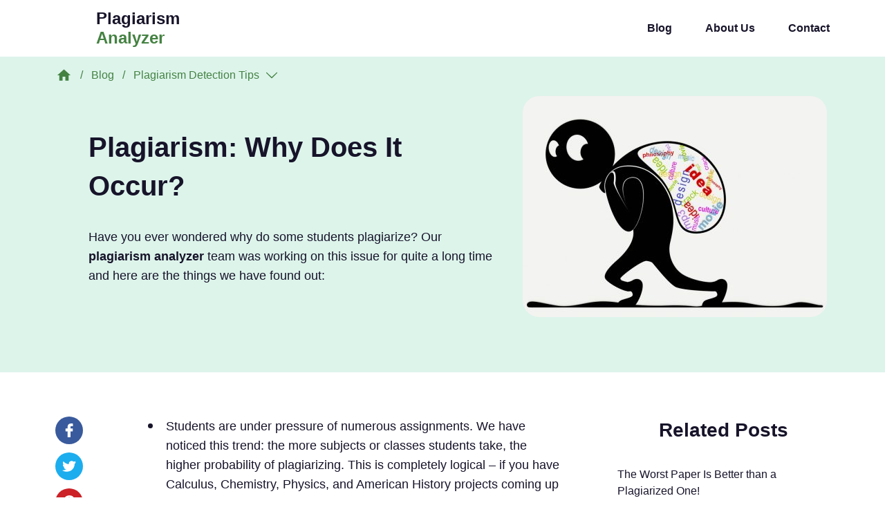

--- FILE ---
content_type: text/html; charset=UTF-8
request_url: https://plagiarismanalyzer.com/blog/plagiarism-why-does-it-occur/
body_size: 15414
content:

<!DOCTYPE html>
<html class="no-js no-touch" lang="en-US">

<head prefix="og: http://ogp.me/ns# fb: http://ogp.me/ns#">

	<meta charset="UTF-8">
	<meta name="viewport" content="width=device-width, initial-scale=1">
	<meta http-equiv="X-UA-Compatible" content="IE=edge">

	
	<link rel="preload" href="https://plagiarismanalyzer.com/wp-content/themes/plagiarism-analyzer/assets/css/main.css?ver=1769443164" as="style">

	<link rel="preload" href="https://plagiarismanalyzer.com/wp-includes/js/wp-emoji-release.min.js?ver=6.9" as="script">

	<link rel="preconnect" href="https://s.w.org" crossorigin>
	
	
	
<link rel="shortcut icon" href="https://plagiarismanalyzer.com/favicons/favicon.ico">

<link rel="icon" type="image/png" sizes="16x16" href="https://plagiarismanalyzer.com/favicons/favicon-16x16.png">
<link rel="icon" type="image/png" sizes="32x32" href="https://plagiarismanalyzer.com/favicons/favicon-32x32.png">

<link rel="apple-touch-icon" href="https://plagiarismanalyzer.com/favicons/apple-touch-icon.png">
<link rel="apple-touch-icon" sizes="57x57" href="https://plagiarismanalyzer.com/favicons/apple-touch-icon-57x57.png">
<link rel="apple-touch-icon" sizes="60x60" href="https://plagiarismanalyzer.com/favicons/apple-touch-icon-60x60.png">
<link rel="apple-touch-icon" sizes="72x72" href="https://plagiarismanalyzer.com/favicons/apple-touch-icon-72x72.png">
<link rel="apple-touch-icon" sizes="76x76" href="https://plagiarismanalyzer.com/favicons/apple-touch-icon-76x76.png">
<link rel="apple-touch-icon" sizes="114x114" href="https://plagiarismanalyzer.com/favicons/apple-touch-icon-114x114.png">
<link rel="apple-touch-icon" sizes="120x120" href="https://plagiarismanalyzer.com/favicons/apple-touch-icon-120x120.png">
<link rel="apple-touch-icon" sizes="144x144" href="https://plagiarismanalyzer.com/favicons/apple-touch-icon-144x144.png">
<link rel="apple-touch-icon" sizes="152x152" href="https://plagiarismanalyzer.com/favicons/apple-touch-icon-152x152.png">
<link rel="apple-touch-icon" sizes="167x167" href="https://plagiarismanalyzer.com/favicons/apple-touch-icon-167x167.png">
<link rel="apple-touch-icon" sizes="180x180" href="https://plagiarismanalyzer.com/favicons/apple-touch-icon-180x180.png">

<link rel="manifest" href="https://plagiarismanalyzer.com/favicons/manifest.json">

<meta name="apple-mobile-web-app-capable" content="yes">
<meta name="apple-mobile-web-app-status-bar-style" content="black-translucent">

<meta name="mobile-web-app-capable" content="yes">

<meta name="theme-color" content="#448242">

	<title>Plagiarism: Why Does It Occur?</title>
<meta name='robots' content='max-image-preview:large' />

<!-- All In One SEO Pack 3.7.1ob_start_detected [-1,-1] -->
<meta name="description"  content="The following article lists some of the most common reasons for plagiarism to occur. With this knowledge, it&#039;s easier to spot and get rid of it." />

<link rel="canonical" href="https://plagiarismanalyzer.com/blog/plagiarism-why-does-it-occur/" />
<!-- All In One SEO Pack -->
<style id='wp-img-auto-sizes-contain-inline-css'>
img:is([sizes=auto i],[sizes^="auto," i]){contain-intrinsic-size:3000px 1500px}
/*# sourceURL=wp-img-auto-sizes-contain-inline-css */
</style>
<style id='wp-emoji-styles-inline-css'>

	img.wp-smiley, img.emoji {
		display: inline !important;
		border: none !important;
		box-shadow: none !important;
		height: 1em !important;
		width: 1em !important;
		margin: 0 0.07em !important;
		vertical-align: -0.1em !important;
		background: none !important;
		padding: 0 !important;
	}
/*# sourceURL=wp-emoji-styles-inline-css */
</style>
<style id='wp-block-library-inline-css'>
:root{--wp-block-synced-color:#7a00df;--wp-block-synced-color--rgb:122,0,223;--wp-bound-block-color:var(--wp-block-synced-color);--wp-editor-canvas-background:#ddd;--wp-admin-theme-color:#007cba;--wp-admin-theme-color--rgb:0,124,186;--wp-admin-theme-color-darker-10:#006ba1;--wp-admin-theme-color-darker-10--rgb:0,107,160.5;--wp-admin-theme-color-darker-20:#005a87;--wp-admin-theme-color-darker-20--rgb:0,90,135;--wp-admin-border-width-focus:2px}@media (min-resolution:192dpi){:root{--wp-admin-border-width-focus:1.5px}}.wp-element-button{cursor:pointer}:root .has-very-light-gray-background-color{background-color:#eee}:root .has-very-dark-gray-background-color{background-color:#313131}:root .has-very-light-gray-color{color:#eee}:root .has-very-dark-gray-color{color:#313131}:root .has-vivid-green-cyan-to-vivid-cyan-blue-gradient-background{background:linear-gradient(135deg,#00d084,#0693e3)}:root .has-purple-crush-gradient-background{background:linear-gradient(135deg,#34e2e4,#4721fb 50%,#ab1dfe)}:root .has-hazy-dawn-gradient-background{background:linear-gradient(135deg,#faaca8,#dad0ec)}:root .has-subdued-olive-gradient-background{background:linear-gradient(135deg,#fafae1,#67a671)}:root .has-atomic-cream-gradient-background{background:linear-gradient(135deg,#fdd79a,#004a59)}:root .has-nightshade-gradient-background{background:linear-gradient(135deg,#330968,#31cdcf)}:root .has-midnight-gradient-background{background:linear-gradient(135deg,#020381,#2874fc)}:root{--wp--preset--font-size--normal:16px;--wp--preset--font-size--huge:42px}.has-regular-font-size{font-size:1em}.has-larger-font-size{font-size:2.625em}.has-normal-font-size{font-size:var(--wp--preset--font-size--normal)}.has-huge-font-size{font-size:var(--wp--preset--font-size--huge)}.has-text-align-center{text-align:center}.has-text-align-left{text-align:left}.has-text-align-right{text-align:right}.has-fit-text{white-space:nowrap!important}#end-resizable-editor-section{display:none}.aligncenter{clear:both}.items-justified-left{justify-content:flex-start}.items-justified-center{justify-content:center}.items-justified-right{justify-content:flex-end}.items-justified-space-between{justify-content:space-between}.screen-reader-text{border:0;clip-path:inset(50%);height:1px;margin:-1px;overflow:hidden;padding:0;position:absolute;width:1px;word-wrap:normal!important}.screen-reader-text:focus{background-color:#ddd;clip-path:none;color:#444;display:block;font-size:1em;height:auto;left:5px;line-height:normal;padding:15px 23px 14px;text-decoration:none;top:5px;width:auto;z-index:100000}html :where(.has-border-color){border-style:solid}html :where([style*=border-top-color]){border-top-style:solid}html :where([style*=border-right-color]){border-right-style:solid}html :where([style*=border-bottom-color]){border-bottom-style:solid}html :where([style*=border-left-color]){border-left-style:solid}html :where([style*=border-width]){border-style:solid}html :where([style*=border-top-width]){border-top-style:solid}html :where([style*=border-right-width]){border-right-style:solid}html :where([style*=border-bottom-width]){border-bottom-style:solid}html :where([style*=border-left-width]){border-left-style:solid}html :where(img[class*=wp-image-]){height:auto;max-width:100%}:where(figure){margin:0 0 1em}html :where(.is-position-sticky){--wp-admin--admin-bar--position-offset:var(--wp-admin--admin-bar--height,0px)}@media screen and (max-width:600px){html :where(.is-position-sticky){--wp-admin--admin-bar--position-offset:0px}}

/*# sourceURL=wp-block-library-inline-css */
</style><style id='wp-block-list-inline-css'>
ol,ul{box-sizing:border-box}:root :where(.wp-block-list.has-background){padding:1.25em 2.375em}
/*# sourceURL=https://plagiarismanalyzer.com/wp-includes/blocks/list/style.min.css */
</style>
<style id='wp-block-paragraph-inline-css'>
.is-small-text{font-size:.875em}.is-regular-text{font-size:1em}.is-large-text{font-size:2.25em}.is-larger-text{font-size:3em}.has-drop-cap:not(:focus):first-letter{float:left;font-size:8.4em;font-style:normal;font-weight:100;line-height:.68;margin:.05em .1em 0 0;text-transform:uppercase}body.rtl .has-drop-cap:not(:focus):first-letter{float:none;margin-left:.1em}p.has-drop-cap.has-background{overflow:hidden}:root :where(p.has-background){padding:1.25em 2.375em}:where(p.has-text-color:not(.has-link-color)) a{color:inherit}p.has-text-align-left[style*="writing-mode:vertical-lr"],p.has-text-align-right[style*="writing-mode:vertical-rl"]{rotate:180deg}
/*# sourceURL=https://plagiarismanalyzer.com/wp-includes/blocks/paragraph/style.min.css */
</style>
<style id='global-styles-inline-css'>
:root{--wp--preset--aspect-ratio--square: 1;--wp--preset--aspect-ratio--4-3: 4/3;--wp--preset--aspect-ratio--3-4: 3/4;--wp--preset--aspect-ratio--3-2: 3/2;--wp--preset--aspect-ratio--2-3: 2/3;--wp--preset--aspect-ratio--16-9: 16/9;--wp--preset--aspect-ratio--9-16: 9/16;--wp--preset--color--black: #000;--wp--preset--color--cyan-bluish-gray: #abb8c3;--wp--preset--color--white: #fff;--wp--preset--color--pale-pink: #f78da7;--wp--preset--color--vivid-red: #cf2e2e;--wp--preset--color--luminous-vivid-orange: #ff6900;--wp--preset--color--luminous-vivid-amber: #fcb900;--wp--preset--color--light-green-cyan: #7bdcb5;--wp--preset--color--vivid-green-cyan: #00d084;--wp--preset--color--pale-cyan-blue: #8ed1fc;--wp--preset--color--vivid-cyan-blue: #0693e3;--wp--preset--color--vivid-purple: #9b51e0;--wp--preset--color--black-700: #17142a;--wp--preset--color--beige-400: #f7f8f3;--wp--preset--color--green-800: #258c80;--wp--preset--color--green-700: #389e36;--wp--preset--color--green-600: #448242;--wp--preset--color--green-500: #52ada2;--wp--preset--color--green-400: #aade87;--wp--preset--color--green-300: #addcca;--wp--preset--color--green-200: #ddf4eb;--wp--preset--color--red-400: #f33f54;--wp--preset--color--gray-600: #596259;--wp--preset--color--gray-500: #767676;--wp--preset--color--gray-400: #898989;--wp--preset--color--gray-300: #878c87;--wp--preset--color--gray-200: #a1a5ae;--wp--preset--color--gray-100: #dee0dd;--wp--preset--gradient--vivid-cyan-blue-to-vivid-purple: linear-gradient(135deg,rgb(6,147,227) 0%,rgb(155,81,224) 100%);--wp--preset--gradient--light-green-cyan-to-vivid-green-cyan: linear-gradient(135deg,rgb(122,220,180) 0%,rgb(0,208,130) 100%);--wp--preset--gradient--luminous-vivid-amber-to-luminous-vivid-orange: linear-gradient(135deg,rgb(252,185,0) 0%,rgb(255,105,0) 100%);--wp--preset--gradient--luminous-vivid-orange-to-vivid-red: linear-gradient(135deg,rgb(255,105,0) 0%,rgb(207,46,46) 100%);--wp--preset--gradient--very-light-gray-to-cyan-bluish-gray: linear-gradient(135deg,rgb(238,238,238) 0%,rgb(169,184,195) 100%);--wp--preset--gradient--cool-to-warm-spectrum: linear-gradient(135deg,rgb(74,234,220) 0%,rgb(151,120,209) 20%,rgb(207,42,186) 40%,rgb(238,44,130) 60%,rgb(251,105,98) 80%,rgb(254,248,76) 100%);--wp--preset--gradient--blush-light-purple: linear-gradient(135deg,rgb(255,206,236) 0%,rgb(152,150,240) 100%);--wp--preset--gradient--blush-bordeaux: linear-gradient(135deg,rgb(254,205,165) 0%,rgb(254,45,45) 50%,rgb(107,0,62) 100%);--wp--preset--gradient--luminous-dusk: linear-gradient(135deg,rgb(255,203,112) 0%,rgb(199,81,192) 50%,rgb(65,88,208) 100%);--wp--preset--gradient--pale-ocean: linear-gradient(135deg,rgb(255,245,203) 0%,rgb(182,227,212) 50%,rgb(51,167,181) 100%);--wp--preset--gradient--electric-grass: linear-gradient(135deg,rgb(202,248,128) 0%,rgb(113,206,126) 100%);--wp--preset--gradient--midnight: linear-gradient(135deg,rgb(2,3,129) 0%,rgb(40,116,252) 100%);--wp--preset--font-size--small: 13px;--wp--preset--font-size--medium: 20px;--wp--preset--font-size--large: 36px;--wp--preset--font-size--x-large: 42px;--wp--preset--spacing--20: 0.44rem;--wp--preset--spacing--30: 0.67rem;--wp--preset--spacing--40: 1rem;--wp--preset--spacing--50: 1.5rem;--wp--preset--spacing--60: 2.25rem;--wp--preset--spacing--70: 3.38rem;--wp--preset--spacing--80: 5.06rem;--wp--preset--shadow--natural: 6px 6px 9px rgba(0, 0, 0, 0.2);--wp--preset--shadow--deep: 12px 12px 50px rgba(0, 0, 0, 0.4);--wp--preset--shadow--sharp: 6px 6px 0px rgba(0, 0, 0, 0.2);--wp--preset--shadow--outlined: 6px 6px 0px -3px rgb(255, 255, 255), 6px 6px rgb(0, 0, 0);--wp--preset--shadow--crisp: 6px 6px 0px rgb(0, 0, 0);}:where(.is-layout-flex){gap: 0.5em;}:where(.is-layout-grid){gap: 0.5em;}body .is-layout-flex{display: flex;}.is-layout-flex{flex-wrap: wrap;align-items: center;}.is-layout-flex > :is(*, div){margin: 0;}body .is-layout-grid{display: grid;}.is-layout-grid > :is(*, div){margin: 0;}:where(.wp-block-columns.is-layout-flex){gap: 2em;}:where(.wp-block-columns.is-layout-grid){gap: 2em;}:where(.wp-block-post-template.is-layout-flex){gap: 1.25em;}:where(.wp-block-post-template.is-layout-grid){gap: 1.25em;}.has-black-color{color: var(--wp--preset--color--black) !important;}.has-cyan-bluish-gray-color{color: var(--wp--preset--color--cyan-bluish-gray) !important;}.has-white-color{color: var(--wp--preset--color--white) !important;}.has-pale-pink-color{color: var(--wp--preset--color--pale-pink) !important;}.has-vivid-red-color{color: var(--wp--preset--color--vivid-red) !important;}.has-luminous-vivid-orange-color{color: var(--wp--preset--color--luminous-vivid-orange) !important;}.has-luminous-vivid-amber-color{color: var(--wp--preset--color--luminous-vivid-amber) !important;}.has-light-green-cyan-color{color: var(--wp--preset--color--light-green-cyan) !important;}.has-vivid-green-cyan-color{color: var(--wp--preset--color--vivid-green-cyan) !important;}.has-pale-cyan-blue-color{color: var(--wp--preset--color--pale-cyan-blue) !important;}.has-vivid-cyan-blue-color{color: var(--wp--preset--color--vivid-cyan-blue) !important;}.has-vivid-purple-color{color: var(--wp--preset--color--vivid-purple) !important;}.has-black-background-color{background-color: var(--wp--preset--color--black) !important;}.has-cyan-bluish-gray-background-color{background-color: var(--wp--preset--color--cyan-bluish-gray) !important;}.has-white-background-color{background-color: var(--wp--preset--color--white) !important;}.has-pale-pink-background-color{background-color: var(--wp--preset--color--pale-pink) !important;}.has-vivid-red-background-color{background-color: var(--wp--preset--color--vivid-red) !important;}.has-luminous-vivid-orange-background-color{background-color: var(--wp--preset--color--luminous-vivid-orange) !important;}.has-luminous-vivid-amber-background-color{background-color: var(--wp--preset--color--luminous-vivid-amber) !important;}.has-light-green-cyan-background-color{background-color: var(--wp--preset--color--light-green-cyan) !important;}.has-vivid-green-cyan-background-color{background-color: var(--wp--preset--color--vivid-green-cyan) !important;}.has-pale-cyan-blue-background-color{background-color: var(--wp--preset--color--pale-cyan-blue) !important;}.has-vivid-cyan-blue-background-color{background-color: var(--wp--preset--color--vivid-cyan-blue) !important;}.has-vivid-purple-background-color{background-color: var(--wp--preset--color--vivid-purple) !important;}.has-black-border-color{border-color: var(--wp--preset--color--black) !important;}.has-cyan-bluish-gray-border-color{border-color: var(--wp--preset--color--cyan-bluish-gray) !important;}.has-white-border-color{border-color: var(--wp--preset--color--white) !important;}.has-pale-pink-border-color{border-color: var(--wp--preset--color--pale-pink) !important;}.has-vivid-red-border-color{border-color: var(--wp--preset--color--vivid-red) !important;}.has-luminous-vivid-orange-border-color{border-color: var(--wp--preset--color--luminous-vivid-orange) !important;}.has-luminous-vivid-amber-border-color{border-color: var(--wp--preset--color--luminous-vivid-amber) !important;}.has-light-green-cyan-border-color{border-color: var(--wp--preset--color--light-green-cyan) !important;}.has-vivid-green-cyan-border-color{border-color: var(--wp--preset--color--vivid-green-cyan) !important;}.has-pale-cyan-blue-border-color{border-color: var(--wp--preset--color--pale-cyan-blue) !important;}.has-vivid-cyan-blue-border-color{border-color: var(--wp--preset--color--vivid-cyan-blue) !important;}.has-vivid-purple-border-color{border-color: var(--wp--preset--color--vivid-purple) !important;}.has-vivid-cyan-blue-to-vivid-purple-gradient-background{background: var(--wp--preset--gradient--vivid-cyan-blue-to-vivid-purple) !important;}.has-light-green-cyan-to-vivid-green-cyan-gradient-background{background: var(--wp--preset--gradient--light-green-cyan-to-vivid-green-cyan) !important;}.has-luminous-vivid-amber-to-luminous-vivid-orange-gradient-background{background: var(--wp--preset--gradient--luminous-vivid-amber-to-luminous-vivid-orange) !important;}.has-luminous-vivid-orange-to-vivid-red-gradient-background{background: var(--wp--preset--gradient--luminous-vivid-orange-to-vivid-red) !important;}.has-very-light-gray-to-cyan-bluish-gray-gradient-background{background: var(--wp--preset--gradient--very-light-gray-to-cyan-bluish-gray) !important;}.has-cool-to-warm-spectrum-gradient-background{background: var(--wp--preset--gradient--cool-to-warm-spectrum) !important;}.has-blush-light-purple-gradient-background{background: var(--wp--preset--gradient--blush-light-purple) !important;}.has-blush-bordeaux-gradient-background{background: var(--wp--preset--gradient--blush-bordeaux) !important;}.has-luminous-dusk-gradient-background{background: var(--wp--preset--gradient--luminous-dusk) !important;}.has-pale-ocean-gradient-background{background: var(--wp--preset--gradient--pale-ocean) !important;}.has-electric-grass-gradient-background{background: var(--wp--preset--gradient--electric-grass) !important;}.has-midnight-gradient-background{background: var(--wp--preset--gradient--midnight) !important;}.has-small-font-size{font-size: var(--wp--preset--font-size--small) !important;}.has-medium-font-size{font-size: var(--wp--preset--font-size--medium) !important;}.has-large-font-size{font-size: var(--wp--preset--font-size--large) !important;}.has-x-large-font-size{font-size: var(--wp--preset--font-size--x-large) !important;}
/*# sourceURL=global-styles-inline-css */
</style>

<style id='classic-theme-styles-inline-css'>
/*! This file is auto-generated */
.wp-block-button__link{color:#fff;background-color:#32373c;border-radius:9999px;box-shadow:none;text-decoration:none;padding:calc(.667em + 2px) calc(1.333em + 2px);font-size:1.125em}.wp-block-file__button{background:#32373c;color:#fff;text-decoration:none}
/*# sourceURL=/wp-includes/css/classic-themes.min.css */
</style>
<script src="https://plagiarismanalyzer.com/wp-content/themes/plagiarism-analyzer/libs/jquery/jquery-3.6.0.min.js?ver=3.6.0" id="jquery-js"></script>

<meta property="og:type" content="website" />
<meta property="og:title" content="Plagiarism: Why Does It Occur?" />
<meta property="og:description" content="The following article lists some of the most common reasons for plagiarism to occur. With this knowledge, it’s easier to spot and get rid of it." />
<meta property="og:url" content="https://plagiarismanalyzer.com/blog/plagiarism-why-does-it-occur/" />
<meta property="og:site_name" content="PlagiarismAnalyzer" />
<meta property="og:image" content="https://plagiarismanalyzer.com/wp-content/uploads/2021/05/cartoon-man-stealing-300x225.jpg" />
<meta property="og:image:type" content="image/jpeg" />
<meta property="og:image:width" content="300" />
<meta property="og:image:height" content="225" />
<meta property="og:image:alt" content="Plagiarism: Why Does It Occur?" />
<meta name="twitter:card" content="summary" />
<meta name="twitter:title" content="Plagiarism: Why Does It Occur?" />
<meta name="twitter:description" content="The following article lists some of the most common reasons for plagiarism to occur. With this knowledge, it’s easier to spot and get rid of it." />
<meta name="twitter:url" content="https://plagiarismanalyzer.com/blog/plagiarism-why-does-it-occur/" />
<meta name="twitter:image" content="https://plagiarismanalyzer.com/wp-content/uploads/2021/05/cartoon-man-stealing-300x225.jpg" />

<style>*,*::before,*::after{box-sizing:border-box}body{margin:0;font-family:var(--bs-font-sans-serif);font-size:1rem;font-weight:400;line-height:1.5;color:var(--black-700);background-color:#fff;-webkit-text-size-adjust:100%}h1{margin-top:0;margin-bottom:.5rem;font-weight:500;line-height:1.2}h1{font-size:calc(1.375rem + 1.5vw)}p{margin-top:0;margin-bottom:1rem}ol,ul{padding-left:2rem}ol,ul{margin-top:0;margin-bottom:1rem}ol ol{margin-bottom:0}a{color:inherit;text-decoration:none}figure{margin:0 0 1rem}img,svg{vertical-align:middle}table{caption-side:bottom;border-collapse:collapse}th{text-align:inherit;text-align:-webkit-match-parent}thead,tbody,tr,td,th{border-color:inherit;border-style:solid;border-width:0}button{border-radius:0}button{margin:0;font-family:inherit;font-size:inherit;line-height:inherit}button{text-transform:none}button{-webkit-appearance:button}::-moz-focus-inner{padding:0;border-style:none}::-webkit-datetime-edit-fields-wrapper,::-webkit-datetime-edit-text,::-webkit-datetime-edit-minute,::-webkit-datetime-edit-hour-field,::-webkit-datetime-edit-day-field,::-webkit-datetime-edit-month-field,::-webkit-datetime-edit-year-field{padding:0}::-webkit-inner-spin-button{height:auto}::-webkit-search-decoration{-webkit-appearance:none}::-webkit-color-swatch-wrapper{padding:0}::-webkit-file-upload-button{font:inherit;-webkit-appearance:button}.container{width:100%;padding-right:var(--bs-gutter-x, 1rem);padding-left:var(--bs-gutter-x, 1rem);margin-right:auto;margin-left:auto}.row{--bs-gutter-x: 2rem;--bs-gutter-y: 0;display:flex;flex-wrap:wrap;margin-top:calc(var(--bs-gutter-y) * -1);margin-right:calc(var(--bs-gutter-x) / -2);margin-left:calc(var(--bs-gutter-x) / -2)}.row>*{flex-shrink:0;width:100%;max-width:100%;padding-right:calc(var(--bs-gutter-x) / 2);padding-left:calc(var(--bs-gutter-x) / 2);margin-top:var(--bs-gutter-y)}.d-block{display:block!important}.d-none{display:none!important}.position-relative{position:relative!important}.h-100{height:100%!important}.mb-1_5{margin-bottom:1.5rem!important}.mb-2{margin-bottom:2rem!important}.pt-0_5{padding-top:.5rem!important}.pt-3{padding-top:3rem!important}.pt-4{padding-top:4rem!important}.pb-5{padding-bottom:5rem!important}.text-center{text-align:center!important}.visually-hidden{position:absolute!important;width:1px!important;height:1px!important;padding:0!important;margin:-1px!important;overflow:hidden!important;clip:rect(0,0,0,0)!important;white-space:nowrap!important;border:0!important}.table{--bs-table-bg: rgba(0,0,0,0);--bs-table-striped-color: var(--black-700);--bs-table-striped-bg: rgba(0,0,0,0.05);--bs-table-active-color: var(--black-700);--bs-table-active-bg: rgba(0,0,0,0.1);--bs-table-hover-color: var(--black-700);--bs-table-hover-bg: rgba(0,0,0,0.075);width:100%;margin-bottom:1rem;color:var(--black-700);vertical-align:top;border-color:#dee2e6}.table>:not(caption)>*>*{padding:.5rem .5rem;background-color:var(--bs-table-bg);border-bottom-width:1px;box-shadow:inset 0 0 0 9999px var(--bs-table-accent-bg)}.table>:not(:last-child)>:last-child>*{border-bottom-color:currentColor}.table-responsive{overflow-x:auto;-webkit-overflow-scrolling:touch}:root{--white-default: #fff;--black-default: #000;--black-700: #17142a;--beige-400: #f7f8f3;--green-800: #258c80;--green-700: #389e36;--green-600: #448242;--green-500: #52ada2;--green-400: #aade87;--green-300: #addcca;--green-200: #ddf4eb;--red-400: #f33f54;--gray-600: #596259;--gray-500: #767676;--gray-400: #898989;--gray-300: #878c87;--gray-200: #a1a5ae;--gray-100: #dee0dd;--white-default-alpha-08: rgba(255,255,255,0.8);--black-default-alpha-03: rgba(0,0,0,0.3);--black-700-alpha-02: rgba(23,20,42,0.2);--gray-300-alpha-02: rgba(135,140,135,0.2);--gray-300-alpha-045: rgba(135,140,135,0.45);--green-300-alpha-05: rgba(173,220,202,0.5);--green-600-alpha-05: rgba(68,130,66,0.5)}.bg-color-green-200{background-color:var(--green-200)}.text-color-green-600{color:var(--green-600)}:root{--font-family-base: 'Roboto', sans-serif;--font-family-heading: 'Noto Sans', sans-serif;--font-family-times: 'Times New Roman', times, georgia, serif;--font-weight-regular: 400;--font-weight-heading: 700}html{font-size:8px}.container{padding-right:2.25rem;padding-left:2.25rem}.row:not(.no-gutters){margin-right:-2.25rem;margin-left:-2.25rem}.row:not(.no-gutters)>[class*='col-']{padding-right:2.25rem;padding-left:2.25rem}body{font-size:14px;line-height:24px;min-width:320px;overflow-x:hidden;font-weight:var(--font-weight-regular);font-family:var(--font-family-base);background-color:var(--bc-body, var(--white-default))}p{font-size:16px;line-height:24px;margin-bottom:1.5rem}p:last-child{margin-bottom:0}h1,.h2,.h3{font-weight:var(--font-weight-heading);font-family:var(--font-family-heading);-webkit-font-smoothing:antialiased;-moz-osx-font-smoothing:grayscale}h1{font-size:28px;line-height:40px}.h2{font-size:22px;line-height:36px}.h3{font-size:20px;line-height:28px}img{display:block;max-width:100%;height:auto;margin:auto}img.loaded{opacity:1}.wp-block-table{margin:2rem 0}.table-responsive{margin-bottom:1.5rem}.table{font-size:16px;line-height:24px;margin-bottom:0;text-align:center}.table tbody tr,.table tbody th,.table tbody td{border-color:var(--gray-100)}.table tbody td,.table tbody th{padding:7px;font-weight:var(--font-weight-regular)}.table thead{color:var(--white-default);background-color:var(--green-500)}.table thead th{padding:11px 7px;border-color:transparent}.table thead th,.table tbody th,.table tbody td{min-width:92px;max-width:90vw;vertical-align:top;word-break:normal;border-width:2px}.table thead th:first-child,.table tbody th:first-child{min-width:32px}.breadcrumbs{font-size:14px;line-height:24px;position:relative;display:flex;align-items:center;padding:7px 0 10px;color:var(--green-600)}.breadcrumbs__separator{margin:0 var(--mx-separator, 6px)}.breadcrumbs .home{display:block;width:24px;height:24px;background-image:url("data:image/svg+xml;charset=utf-8,%3Csvg xmlns='http://www.w3.org/2000/svg' viewBox='0 0 24 25' fill='%23448242'%3E%3Cpath d='M10 20.5v-6h4v6h5v-8h3l-10-9-10 9h3v8h5z'/%3E%3C/svg%3E");background-repeat:no-repeat;background-position:center;background-size:contain}.breadcrumbs .home span{position:absolute!important;width:1px!important;height:1px!important;padding:0!important;margin:-1px!important;overflow:hidden!important;clip:rect(0,0,0,0)!important;white-space:nowrap!important;border:0!important}.breadcrumbs-drop{text-align:left}.breadcrumbs-drop__link{display:flex;align-items:center}.breadcrumbs-drop__link-text{display:-webkit-box;-webkit-line-clamp:1;-webkit-box-orient:vertical;overflow:hidden}.breadcrumbs-drop__link-icon{display:block;width:16px;height:10px;margin-left:10px;background-image:url("data:image/svg+xml;charset=utf-8,%3Csvg xmlns='http://www.w3.org/2000/svg' viewBox='0 0 16 10' fill='%23448242'%3E%3Cpath d='M15.8.9c-.3-.3-.7-.3-.9 0L8 7.7 1.1.9C.8.6.4.6.2.9c-.3.3-.3.7 0 .9l7.3 7.3c.2.2.3.2.5.2s.3-.1.5-.2l7.3-7.3c.3-.3.3-.7 0-.9z'/%3E%3C/svg%3E");background-repeat:no-repeat;background-position:center;background-size:contain}.breadcrumbs-drop__menu{position:absolute;top:100%;left:0;z-index:2;display:none;margin-top:0.5rem;padding:15px 0;color:var(--black-700);background-color:var(--beige-400);border-radius:8px;box-shadow:4px 6px 10px var(--black-700-alpha-02)}.breadcrumbs-drop a.breadcrumbs-drop__item{display:block;padding:4px 16px}.breadcrumbs-drop a.breadcrumbs-drop__item.active{color:var(--green-500)}.single .breadcrumbs>span:nth-child(n+5){position:absolute!important;width:1px!important;height:1px!important;padding:0!important;margin:-1px!important;overflow:hidden!important;clip:rect(0,0,0,0)!important;white-space:nowrap!important;border:0!important}.site{display:flex;flex-direction:column;min-height:100vh}.header{position:relative;padding:var(--py-header, 8px) 0}.header__container{display:flex;align-items:center;justify-content:space-between}.logo__link{display:flex;align-items:center}.logo__img{width:var(--w-logo-img, 38px);height:var(--h-logo-img, 44px);margin-right:12px;background-image:url(/wp-content/themes/plagiarism-analyzer/assets/images/blog-logo-d54253e53b1326a614205261e8c806e7.svg);background-repeat:no-repeat;background-position:left center;background-size:contain}.logo__text{font-weight:var(--font-weight-heading);font-size:20px;font-family:var(--font-family-heading);line-height:24px}.hamburger{background-color:transparent;border:0}.hamburger__strip{position:relative;margin-top:8px;margin-bottom:8px}.hamburger__strip,.hamburger__strip::before,.hamburger__strip::after{display:block;width:20px;height:3px;background-color:#000;border-radius:3px}.hamburger__strip::before,.hamburger__strip::after{position:absolute;content:''}.hamburger__strip::before{top:-8px}.hamburger__strip::after{top:8px}.hamburger__strip::after{background-color:transparent;border-right:10px solid var(--black-700);border-left:10px solid transparent}.main-menu{display:none}.main-menu__list{padding-left:0;list-style:none;margin-bottom:0}.main-menu__item:last-child{--mr-menu-item: 0}.main-menu__link{font-weight:var(--font-weight-heading)}.table-of-content{margin-bottom:1.5rem;padding:10px 12px;border:1px solid var(--green-700);border-radius:8px}.table-of-content__title{font-size:16px;line-height:24px;margin-bottom:1rem;font-weight:var(--font-weight-heading)}.table-of-content .table-of-content__body ol{font-size:14px;line-height:24px;margin-bottom:0;padding-left:0.7rem}.table-of-content .table-of-content__body ol li{margin-bottom:0.5rem}.table-of-content .table-of-content__body ol li a{color:var(--black-700)}.table-of-content .table-of-content__body ol ol{margin-top:0.5rem;padding-left:0.5rem}.article__header{text-align:center}.article__header-pic{width:357px;height:260px;border-radius:24px}.article__content a{color:var(--green-600);word-break:break-word}.article__content ol{counter-reset:item}.article__content ol li{display:flex}.article__content ol li::before{margin-right:0.5rem;content:counters(item,".") ". ";counter-increment:item}.article__content ol .list-content{display:inline}.article__content ol{font-size:16px;line-height:24px;margin-bottom:1.5rem;padding-left:6px;list-style:none}.article__content ol li{margin-bottom:16px}.article__content ol li:last-child{margin-bottom:0}.article__content ol ol{margin-top:16px;margin-bottom:0;padding-left:0.5rem}.widget-related{margin-top:3.5rem}.widget-related__list{padding-left:0;list-style:none;margin-bottom:0}.widget-related__item{border-bottom:1px solid var(--gray-200)}.widget-related__item:last-child{border-bottom:0}.widget-related__link{display:block;padding-top:8px;padding-bottom:8px}.share{padding-top:2.5rem}.share .share__row{display:flex}.share__item{display:block;width:var(--w-share-item, 35px);height:var(--h-share-item, 35px);margin-right:12px;background-repeat:no-repeat;background-position:center;background-size:contain}.share__item:last-child{margin:0}.share__item--facebook{background-image:url("data:image/svg+xml;charset=utf-8,%3Csvg xmlns='http://www.w3.org/2000/svg' viewBox='0 0 40 40' xml:space='preserve' fill='%23395a9c'%3E%3Ccircle cx='20' cy='20' r='20'/%3E%3Cpath fill='%23FFF' d='M25 10.1h-2.6c-2.9 0-4.7 1.9-4.7 4.9v2.3h-2.6c-.2 0-.4.2-.4.4V21c0 .2.2.4.4.4h2.6v8.3c0 .2.2.4.4.4h3.4c.2 0 .4-.2.4-.4v-8.3h3c.2 0 .4-.2.4-.4v-3.3c0-.1 0-.2-.1-.3-.1-.1-.2-.1-.3-.1h-3v-1.9c0-.9.2-1.4 1.4-1.4H25c.2 0 .4-.2.4-.4v-3.1c0-.2-.2-.4-.4-.4z'/%3E%3C/svg%3E")}.share__item--twitter{background-image:url("data:image/svg+xml;charset=utf-8,%3Csvg xmlns='http://www.w3.org/2000/svg' viewBox='0 0 40 40' xml:space='preserve' fill='%231cadee'%3E%3Ccircle cx='20' cy='20' r='20'/%3E%3Cpath fill='%23FFF' d='M29.5 14.1c-.4.2-.9.3-1.3.4.5-.5.9-1 1.1-1.7.1-.2-.1-.3-.3-.2-.6.4-1.3.6-2 .8h-.1c-.1 0-.3 0-.4-.1-.8-.6-1.7-1-2.8-1-.4 0-.9.1-1.3.2-1.4.4-2.4 1.5-2.7 2.8-.1.5-.2 1-.1 1.5v.1l-.1.1c-3-.3-5.6-1.6-7.5-3.9-.1-.1-.3-.1-.4 0-.4.6-.6 1.3-.6 2 0 1.1.5 2.1 1.2 2.9-.3-.1-.7-.2-1-.4-.1-.1-.3 0-.3.2 0 1.6 1 3.1 2.4 3.7h-.1c-.2 0-.5 0-.7-.1-.2 0-.3.1-.2.3.5 1.4 1.8 2.5 3.3 2.7-1.3.8-2.8 1.3-4.3 1.3h-.5c-.1 0-.3.1-.3.2s0 .3.2.4c1.7 1 3.7 1.5 5.8 1.5 1.8 0 3.4-.3 4.9-1 1.4-.6 2.6-1.5 3.6-2.6.9-1 1.7-2.2 2.2-3.6.5-1.3.7-2.6.7-3.9v-.1c0-.2.1-.4.3-.5.6-.5 1.2-1.1 1.7-1.8 0 0-.2-.2-.4-.2z'/%3E%3C/svg%3E")}.share__item--pinterest{background-image:url("data:image/svg+xml;charset=utf-8,%3Csvg xmlns='http://www.w3.org/2000/svg' viewBox='0 0 40 40' xml:space='preserve' fill='%23cc2127'%3E%3Ccircle cx='20' cy='20' r='20'/%3E%3Cpath fill='%23FFF' d='M25.9 12.1c-1.4-1.3-3.3-2-5.4-2-3.2 0-5.1 1.3-6.2 2.4-1.3 1.3-2.1 3.1-2.1 4.9 0 2.2.9 3.9 2.5 4.6.1 0 .2.1.3.1.3 0 .6-.2.7-.6.1-.2.2-.7.2-.9.1-.4 0-.6-.2-.9-.5-.5-.7-1.2-.7-2 0-2.4 1.8-5 5.2-5 2.7 0 4.3 1.5 4.3 4 0 1.5-.3 3-.9 4-.4.7-1.2 1.6-2.3 1.6-.5 0-.9-.2-1.2-.6-.3-.3-.3-.8-.2-1.2.1-.5.3-1 .4-1.5.3-.9.6-1.8.6-2.5 0-1.2-.7-2-1.8-2-1.4 0-2.5 1.4-2.5 3.2 0 .9.2 1.5.3 1.8-.2.7-1.2 5.2-1.4 6-.1.5-.8 4.3.3 4.6 1.3.3 2.4-3.4 2.5-3.8.1-.3.4-1.6.6-2.4.6.6 1.6 1 2.6 1 1.8 0 3.5-.8 4.6-2.3 1.1-1.4 1.7-3.5 1.7-5.7.1-1.8-.6-3.5-1.9-4.8z'/%3E%3C/svg%3E")}.share__item--linkedin{background-image:url("data:image/svg+xml;charset=utf-8,%3Csvg xmlns='http://www.w3.org/2000/svg' viewBox='0 0 40 40' xml:space='preserve' fill='%233b83cc'%3E%3Ccircle cx='20' cy='20' r='20'/%3E%3Cpath fill-rule='evenodd' clip-rule='evenodd' fill='%23FFF' d='M12.8 11.1c-1.6 0-2.7 1.1-2.7 2.5s1 2.5 2.6 2.5 2.7-1.1 2.7-2.5-1-2.5-2.6-2.5zM30 23.3v6.8h-4.3v-6.3c0-1.7-.6-2.9-2.2-2.9-1.2 0-1.9.8-2.2 1.6-.1.3-.1.7-.1 1v6.6h-4.3s.1-11.4 0-12.6h4.3v2.1c.6-.9 1.6-2.1 3.9-2.1 2.8 0 4.9 1.9 4.9 5.8zm-19.2-5.8h4v12.6h-4V17.5z'/%3E%3C/svg%3E")}@media (min-width:576px){.container{max-width:540px}.d-sm-block{display:block!important}.d-sm-none{display:none!important}html{font-size:10px}.container{padding-right:1rem;padding-left:1rem}.row:not(.no-gutters){margin-right:-1rem;margin-left:-1rem}.row:not(.no-gutters)>[class*='col-']{padding-right:1rem;padding-left:1rem}body{font-size:16px}h1{font-size:36px;line-height:54px}.h2{font-size:28px;line-height:38px}.h3{font-size:22px;line-height:36px}.breadcrumbs{font-size:16px}.breadcrumbs__separator{--mx-separator: 12px}.breadcrumbs-drop{position:relative}.breadcrumbs-drop a.breadcrumbs-drop__item{white-space:nowrap}.header{--py-header: 6px}.main-menu__list{display:flex;align-items:center}.main-menu__item{margin-right:var(--mr-menu-item, 24px)}.table-of-content{padding:22px 32px}.table-of-content .table-of-content__body ol{font-size:16px}.widget-related{margin-top:0}}@media (min-width:768px){.container{max-width:720px}.col-md-4{flex:0 0 auto;width:33.33333%}.col-md-8{flex:0 0 auto;width:66.66667%}html{font-size:12px}.site{display:flex;flex-direction:column;min-height:100vh}p{line-height:26px}h1{font-size:44px;line-height:64px}.h2{font-size:34px;line-height:50px}.h3{font-size:24px}.table{line-height:26px}.header{--py-header: 8px}.main-menu__item{--mr-menu-item: 36px}.main-menu__item{--mr-menu-item: 48px}.table-of-content__title{line-height:26px}.article__content ol{line-height:26px}}@media (min-width:992px){.container{max-width:924px}.col-lg-5{flex:0 0 auto;width:41.66667%}.col-lg-7{flex:0 0 auto;width:58.33333%}.offset-lg-1{margin-left:8.33333%}.d-lg-block{display:block!important}.align-items-lg-center{align-items:center!important}.pt-lg-0_5{padding-top:.5rem!important}.ps-lg-4{padding-left:4rem!important}html{font-size:14px}p{font-size:17px;line-height:28px}h1{font-size:50px;line-height:70px}.h2{font-size:38px;line-height:54px}.h3{font-size:26px;line-height:38px}.table{font-size:17px;line-height:28px}.header{--py-header: 13px}.logo__img{--w-logo-img: 47px;--h-logo-img: 54px}.logo__text{font-size:24px;line-height:28px}.table-of-content__title{font-size:17px;line-height:28px}.article__header{text-align:left}.article__content ol{font-size:17px;line-height:28px}.article__content ol{padding-left:38px}.share{position:absolute;top:0;left:1rem;display:block;height:100%;padding-top:0}.share .share__row{position:sticky;top:1rem;display:block}.share__item{--w-share-item: 40px;--h-share-item: 40px}.share__item{margin-right:0;margin-bottom:12px}}@media (min-width:1200px){h1{font-size:2.5rem}.container{max-width:1152px}html{font-size:16px}p{font-size:18px;line-height:28px}h1{font-size:56px;line-height:72px}.h2{font-size:40px;line-height:56px}.h3{font-size:28px;line-height:40px}.table{font-size:18px;line-height:28px}.table-of-content__title{font-size:18px;line-height:28px}.article__header-pic{width:440px;height:320px}.article__content ol{font-size:18px;line-height:28px}.site-sidebar{padding-left:45px}}@media (max-width:575.98px){.main-menu{position:absolute;top:100%;left:0;width:100%;padding:3rem 3.5rem 2.25rem;color:var(--white-default);font-size:18px;line-height:28px;background-color:var(--green-600)}.main-menu__item{margin-bottom:3rem}.main-menu__item:last-child{margin-bottom:0}}</style>
</head>

<body id="body" class="wp-singular post-template-default single single-post postid-107 single-format-standard wp-embed-responsive wp-theme-plagiarism-analyzer">

	
	<div id="site" class="site">

		<div id="site-header" class="site__header d-print-none">
			

<svg class="d-none" width="0" height="0" xmlns="http://www.w3.org/2000/svg">
	<symbol id="arrow-prev" viewBox="0 0 16 16" fill="currentColor">
		<path d="M15 9.1c.6 0 1-.4 1-1v-.2c0-.6-.4-1-1-1H3.7l2.5-2.8c.3-.4.3-1 0-1.3-.4-.4-1.1-.4-1.5 0L0 8l4.7 5.2c.4.4 1.1.4 1.5 0 .3-.4.3-1 0-1.3L3.7 9.1H15z"/>
	</symbol>

	<symbol id="arrow-next" viewBox="0 0 16 16" fill="currentColor">
		<path d="M12.3 9.1l-2.5 2.8c-.3.4-.3 1 0 1.3.4.4 1.1.4 1.5 0L16 8l-4.7-5.2c-.4-.4-1.1-.4-1.5 0-.3.4-.3 1 0 1.3l2.5 2.8H1c-.6 0-1 .4-1 1V8c0 .6.4 1 1 1l11.3.1z"/>
	</symbol>
</svg>

			<header class="header">
				<div class="header__container container">
					
<div class="logo header__logo">

	
	<a href="https://plagiarismanalyzer.com/" class="logo__link" title="PlagiarismAnalyzer">

	
		<span class="logo__img"></span>

		<span class="logo__text">
			<span class="d-block">Plagiarism</span>
			<span class="d-block text-color-green-600">Analyzer</span>
		</span>

	
	</a>


</div>
					<button id="hamburgerButton"
					class="hamburger dropdown dropdown--fade d-sm-none"
					data-dropdown="#main-menu">
						<span class="hamburger__strip"></span>
					</button>
					

<nav id="main-menu"
	 class="main-menu d-sm-block"
	 itemscope itemtype="https://schema.org/SiteNavigationElement">
	<ul class="main-menu__list">
				<li class="main-menu__item" itemprop="name">

			<a href="/blog/"
			   class="main-menu__link "
			   title="Blog"
			   itemprop="url">Blog</a>

		</li>

				<li class="main-menu__item" itemprop="name">

			<a href="/about/"
			   class="main-menu__link "
			   title="About Us"
			   itemprop="url">About Us</a>

		</li>


				<li class="main-menu__item" itemprop="name">

			<a href="/contact/"
			   class="main-menu__link "
			   title="Contact"
			   itemprop="url">Contact</a>

		</li>
	</ul>
</nav>
				</div>
			</header>
		</div>

<div id="site-content" class="site__content pb-5">
	<main class="content">
		<article id="post-107" class="article post-107 post type-post status-publish format-standard has-post-thumbnail category-plagiarism-detection-tips">
		<div class="article__header bg-color-green-200 pt-0_5 pb-5">
			<div class="container">
				
		<div class="breadcrumbs">

			
				<span property="itemListElement" typeof="ListItem"><a property="item" typeof="WebPage" title="Go to Home." href="https://plagiarismanalyzer.com/" class="home" ><span property="name">Home</span></a><meta property="position" content="1"></span><span class="breadcrumbs__separator">/</span><span property="itemListElement" typeof="ListItem"><a property="item" typeof="WebPage" title="Go to Blog." href="https://plagiarismanalyzer.com/blog/" class="post-root post post-post" ><span property="name">Blog</span></a><meta property="position" content="2"></span><span class="breadcrumbs__separator">/</span><span property="itemListElement" typeof="ListItem"><a property="item" typeof="WebPage" title="Go to the Plagiarism Detection Tips category archives." href="https://plagiarismanalyzer.com/blog/category/plagiarism-detection-tips/" class="taxonomy category" ><span property="name">Plagiarism Detection Tips</span></a><meta property="position" content="3"></span><span class="breadcrumbs__separator">/</span><span property="itemListElement" typeof="ListItem"><span property="name" class="post post-post current-item">Plagiarism: Why Does It Occur?</span><meta property="url" content="https://plagiarismanalyzer.com/blog/plagiarism-why-does-it-occur/"><meta property="position" content="4"></span>
				<script type="application/ld+json">{"@context":"http://schema.org","@type":"BreadcrumbList","itemListElement":[{"@type":"ListItem","position":1,"item":{"@id":"https://plagiarismanalyzer.com/","name":"\ud83d\udc49 Home"}},{"@type":"ListItem","position":2,"item":{"@id":"https://plagiarismanalyzer.com/blog/","name":"Blog"}},{"@type":"ListItem","position":3,"item":{"@id":"https://plagiarismanalyzer.com/blog/category/plagiarism-detection-tips/","name":"\ud83d\udd0d Plagiarism Detection Tips"}},{"@type":"ListItem","position":4,"item":{"@id":"https://plagiarismanalyzer.com/blog/plagiarism-why-does-it-occur/","name":"Plagiarism: Why Does It Occur?"}}]}</script>

			
							
		
		<div class="breadcrumbs-drop">
			<a href="#"
				class="breadcrumbs-drop__link dropdown dropdown--fade"
				data-dropdown="#bc-drop"
				role="button"
				aria-expanded="false"
				title="Plagiarism Detection Tips">

				<span class="breadcrumbs-drop__link-text">Plagiarism Detection Tips</span>

				<span class="breadcrumbs-drop__link-icon"></span>
			</a>

			<div id="bc-drop"
				 class="breadcrumbs-drop__menu">
				<div class="breadcrumbs-drop__inner">

					<a href="/blog/"
						class="breadcrumbs-drop__item "
						title="Go to Blog page">

						Everything					</a>

					
						<a href="https://plagiarismanalyzer.com/blog/category/how-to-avoid-plagiarism/"
							class="breadcrumbs-drop__item "
							title="Go to Category">

							How to Avoid Plagiarism						</a>

					
						<a href="https://plagiarismanalyzer.com/blog/category/plagiarism-detection-software-tips/"
							class="breadcrumbs-drop__item "
							title="Go to Category">

							Plagiarism Detection Software						</a>

					
						<a href="https://plagiarismanalyzer.com/blog/category/plagiarism-detection-tips/"
							class="breadcrumbs-drop__item active"
							title="Go to Category">

							Plagiarism Detection Tips						</a>

					
						<a href="https://plagiarismanalyzer.com/blog/category/plagiarizm-and-writing-services-you-should-this/"
							class="breadcrumbs-drop__item "
							title="Go to Category">

							Plagiarizm and Writing Services						</a>

									</div>
			</div>
		</div>

							</div>

		
				<div class="row align-items-lg-center pt-3 pt-lg-0_5">
					<div class="col-lg-7 ps-lg-4">
						<h1 class="h2 mb-2">
							Plagiarism: Why Does It Occur?						</h1>

						<p>
							Have you ever wondered why do some students plagiarize? Our <strong>plagiarism analyzer</strong> team was working on this issue for quite a long time and here are the things we have found out:						</p>
					</div>

					<div class="col-lg-5 d-none d-lg-block">
					
						<picture class="article__header-thumbnail">
							<source srcset="https://plagiarismanalyzer.com/wp-content/themes/plagiarism-analyzer/images/e.png"
									data-srcset="https://plagiarismanalyzer.com/wp-content/uploads/2021/05/cartoon-man-stealing-440x320.jpg 1x, https://plagiarismanalyzer.com/wp-content/uploads/2021/05/cartoon-man-stealing-880x640.jpg 2x"
									type="image/jpeg"
									media="(min-width: 992px)" />

							<img src="https://plagiarismanalyzer.com/wp-content/themes/plagiarism-analyzer/images/e.png"
								data-src="https://plagiarismanalyzer.com/wp-content/themes/plagiarism-analyzer/images/e.png 1x"
								data-srcset="https://plagiarismanalyzer.com/wp-content/themes/plagiarism-analyzer/images/e.png 1x, https://plagiarismanalyzer.com/wp-content/themes/plagiarism-analyzer/images/e.png 2x"
								class="article__header-pic"
								width="440"
								height="320"
								loading="lazy"
								alt="Plagiarism: Why Does It Occur?">
						</picture>

										</div>
				</div>
			</div>
		</div>


		<div class="article__body pt-4">
			<div class="container">
				<div class="row position-relative">
					<div class="col-md-8 col-lg-7 offset-lg-1">
						
	<div class="article__content">

		<ul class="wp-block-list"><li><div class="list-content">Students are under pressure of numerous assignments. We have noticed this trend: the more subjects or classes students take, the higher probability of plagiarizing. This is completely logical &#8211; if you have Calculus, Chemistry, Physics, and American History projects coming up next week, you will probably consider plagiarizing to save some time.</div></li><li><div class="list-content">Plagiarism is not always intentional. Our <strong>plagiarism analyzer</strong> team has found out that sometimes plagiarism pops out due to some citation rules violations, not because students wanted to “steal” somebody’s ideas.</div></li><li><div class="list-content">Another interesting finding of our plagiarism analyzer team is that many students plagiarize because they see that their peers do this without being punished. So, this is an issue of fairness: why cannot I plagiarize if my best friend does it all the time without being caught?!</div></li><li><div class="list-content">One more common trend related to the issue of plagiarism is that students do not find it necessary to paraphrase information or research they have found. They are thinking: “I will not say better than this smart researcher did, so why should I bother doing it?”</div></li><li><div class="list-content">Finally, our <strong>plagiarism analyzer</strong> team made a conclusion that the more teachers take advantage of anti-plagiarism programs and inform students about their anti-plagiarism measures, the less students actually try to plagiarize intentionally.</div></li></ul>    <p>Certainly, you might have your own valuable suggestions as for the reasons for plagiarizing. So, you are more than welcome to create your own plagiarism analyzer team and start researching this issue.</p>
	</div>

	
		<div class="share">
			<div class="share__row">
							<a href="https://www.facebook.com/sharer/sharer.php?u=https://plagiarismanalyzer.com/blog/plagiarism-why-does-it-occur/"
					class="share__item share__item--facebook"
					target="_blank"
					rel="noopener"
					title="Share to Facebook">

					<span class="visually-hidden">Share to Facebook</span>
				</a>
							<a href="https://twitter.com/intent/tweet?url=https://plagiarismanalyzer.com/blog/plagiarism-why-does-it-occur/"
					class="share__item share__item--twitter"
					target="_blank"
					rel="noopener"
					title="Share to Twitter">

					<span class="visually-hidden">Share to Twitter</span>
				</a>
							<a href="https://pinterest.com/pin/create/button/?url=https://plagiarismanalyzer.com/blog/plagiarism-why-does-it-occur/"
					class="share__item share__item--pinterest"
					target="_blank"
					rel="noopener"
					title="Share to Pinterest">

					<span class="visually-hidden">Share to Pinterest</span>
				</a>
							<a href="https://www.linkedin.com/shareArticle?mini=true&#038;url=https://plagiarismanalyzer.com/blog/plagiarism-why-does-it-occur/"
					class="share__item share__item--linkedin"
					target="_blank"
					rel="noopener"
					title="Share to Linkedin">

					<span class="visually-hidden">Share to Linkedin</span>
				</a>
						</div>
		</div>

		
					<div class="navigation post-navigation d-print-none">
						<div class="nav-links">

							<div class="nav-links__item nav-previous">

								
									<a href="https://plagiarismanalyzer.com/blog/free-plagiarism-detection-overview-of-tools-online/"
										title="Go to previous post &laquo;Free Plagiarism Detection – Overview of Tools Online&raquo;"
										data-trim-text="Free Plagiarism Detection – Overview of Tools Online">

										<span class="post-navigation__icon post-navigation__icon--prev"><svg aria-hidden="true" focusable="false" width="16" height="16"><use xlink:href="#arrow-prev"></use></svg></span>
										<span class="visually-hidden">Free Plagiarism Detection – Overview of Tools Online</span>
									</a>

									
							</div>

							<div class="nav-links__item nav-next">

								
									<a href="https://plagiarismanalyzer.com/blog/types-of-plagiarism/"
										title="Go to next post &laquo;Types of Plagiarism&raquo;"
										data-trim-text="Types of Plagiarism">

										<span class="visually-hidden">Types of Plagiarism</span>

										<span class="post-navigation__icon post-navigation__icon--next"><svg aria-hidden="true" focusable="false" width="16" height="16"><use xlink:href="#arrow-next"></use></svg></span>									</a>

									
							</div>

						</div>

					</div>

										</div>

					<div class="col-md-4">
						
<aside id="site-sidebar" class="site-sidebar h-100">
	
		<div class="widget widget-related">
			<div class="h3 text-center mb-1_5">
				Related Posts
			</div>

			<ul class="widget-related__list">

				
					<li class="widget-related__item">
						<a href="https://plagiarismanalyzer.com/blog/the-worst-paper-is-better-than-a-plagiarized-one/"
							class="widget-related__link"
							title="The Worst Paper Is Better than a Plagiarized One!">

							The Worst Paper Is Better than a Plagiarized One!
						</a>
					</li>

					
					<li class="widget-related__item">
						<a href="https://plagiarismanalyzer.com/blog/how-to-avoid-copyright-infringement/"
							class="widget-related__link"
							title="How to Avoid Copyright Infringement">

							How to Avoid Copyright Infringement
						</a>
					</li>

					
					<li class="widget-related__item">
						<a href="https://plagiarismanalyzer.com/blog/how-to-get-non-plagiarized-papers/"
							class="widget-related__link"
							title="How to Get Non-Plagiarized Papers">

							How to Get Non-Plagiarized Papers
						</a>
					</li>

					
					<li class="widget-related__item">
						<a href="https://plagiarismanalyzer.com/blog/what-is-plagiarism-and-how-to-avoid-it/"
							class="widget-related__link"
							title="What Is Plagiarism and How to Avoid It">

							What Is Plagiarism and How to Avoid It
						</a>
					</li>

					
					<li class="widget-related__item">
						<a href="https://plagiarismanalyzer.com/blog/how-to-good-writing-servicerecommendations/"
							class="widget-related__link"
							title="How to Choose a Good Writing Service">

							How to Choose a Good Writing Service
						</a>
					</li>

					
					<li class="widget-related__item">
						<a href="https://plagiarismanalyzer.com/blog/online-plagiarism-checker-how-does-it-work/"
							class="widget-related__link"
							title="Online Plagiarism Checker: How Does It Work">

							Online Plagiarism Checker: How Does It Work
						</a>
					</li>

					
					<li class="widget-related__item">
						<a href="https://plagiarismanalyzer.com/blog/finding-the-best-plagiarism-software/"
							class="widget-related__link"
							title="Finding the Best Plagiarism Software">

							Finding the Best Plagiarism Software
						</a>
					</li>

					
					<li class="widget-related__item">
						<a href="https://plagiarismanalyzer.com/blog/free-plagiarism-detection-overview-of-tools-online/"
							class="widget-related__link"
							title="Free Plagiarism Detection – Overview of Tools Online">

							Free Plagiarism Detection – Overview of Tools Online
						</a>
					</li>

					
					<li class="widget-related__item">
						<a href="https://plagiarismanalyzer.com/blog/how-to-avoid-plagiarism/"
							class="widget-related__link"
							title="How to Avoid Plagiarism?">

							How to Avoid Plagiarism?
						</a>
					</li>

					
					<li class="widget-related__item">
						<a href="https://plagiarismanalyzer.com/blog/is-plagiarism-unethical/"
							class="widget-related__link"
							title="Is Plagiarism Unethical?">

							Is Plagiarism Unethical?
						</a>
					</li>

					
			</ul>

		</div>

		</aside>
					</div>
				</div>
			</div>
		</div>
		</article><!-- end #post-107 -->
	</main>
</div>


	<div id="site-footer" class="site__footer">
		<footer class="footer d-print-none">
				
<div class="secondary-menu">
	<div class="container">
		<ul class="secondary-menu__list text-center">
						<li class="secondary-menu__item">
				<a href="/blog/"
				   class="secondary-menu__link active"
				   title="Blog">Blog</a>
			</li>

						<li class="secondary-menu__item">
				<a href="/ourterms/"
				   class="secondary-menu__link "
				   title="Terms and Service">Terms and Service</a>
			</li>

						<li class="secondary-menu__item">
				<a href="/privacy-policy/"
				   class="secondary-menu__link "
				   title="Privacy Policy">Privacy Policy</a>
			</li>

						<li class="secondary-menu__item">
				<a href="/contact/"
				   class="secondary-menu__link "
				   title="Contact us">Contact us</a>
			</li>
		</ul>
	</div>
</div>

<div class="copyright">
	<div class="container text-center">
		Copyright &copy; Plagiarismanalyzer.com
	</div>
</div>
		</footer>

	
	</div>

</div><!-- .my-page -->

<script>
	var isTouch = 'ontouchstart' in window || navigator.maxTouchPoints > 0 || navigator.msMaxTouchPoints > 0;

	isTouch && (document.documentElement.className = document.documentElement.className.replace(/(?:^|\s)no-touch(?!\S)/g, ''),
	document.documentElement.className += ' touch'),

	document.documentElement.className = document.documentElement.className.replace(/(?:^|\s)no-js(?!\S)/g, ''),
	document.documentElement.className += ' js';
</script>

<script type="speculationrules">
{"prefetch":[{"source":"document","where":{"and":[{"href_matches":"/*"},{"not":{"href_matches":["/wp-*.php","/wp-admin/*","/wp-content/uploads/*","/wp-content/*","/wp-content/plugins/*","/wp-content/themes/plagiarism-analyzer/*","/*\\?(.+)"]}},{"not":{"selector_matches":"a[rel~=\"nofollow\"]"}},{"not":{"selector_matches":".no-prefetch, .no-prefetch a"}}]},"eagerness":"conservative"}]}
</script>
<script type="application/ld+json">{"@context":"https:\/\/schema.org\/","@graph":[{"@type":"CreativeWork","headline":"Plagiarism: Why Does It Occur?","description":"The following article lists some of the most common reasons for plagiarism to occur. With this knowledge, it\u2019s easier to spot and get rid of it.","inLanguage":"en-US","datePublished":"2021-05-14T11:28:21+00:00","dateModified":"2021-05-19T13:56:22+00:00","publisher":{"@type":"Organization","name":"PlagiarismAnalyzer"},"author":{"@type":"Organization","name":"PlagiarismAnalyzer"},"image":{"@type":"ImageObject","url":"https:\/\/plagiarismanalyzer.com\/wp-content\/uploads\/2021\/05\/cartoon-man-stealing-300x225.jpg","encodingFormat":"image\/jpeg","width":300,"height":225}}]}</script><script id="main-js-extra">
/* <![CDATA[ */
var assetsThemeInfo = {"themeMainCssPath":"/wp-content/themes/plagiarism-analyzer/assets/css/main.css?ver=1769443164"};
var commentErrorsLocalize = {"error_required":"The field is required.","error_email_invalid":"The e-mail address entered is invalid.","error_max_lenght":"The comment is too long. The maximum length is 1000 characters.","error_max_lenght_50":"The field is too long. The maximum length is 50 characters."};
var loadMoreLocalize = {"ajaxurl":"https://plagiarismanalyzer.com/wp-admin/admin-ajax.php","posts":"{\"page\":0,\"name\":\"plagiarism-why-does-it-occur\",\"error\":\"\",\"m\":\"\",\"p\":0,\"post_parent\":\"\",\"subpost\":\"\",\"subpost_id\":\"\",\"attachment\":\"\",\"attachment_id\":0,\"pagename\":\"\",\"page_id\":0,\"second\":\"\",\"minute\":\"\",\"hour\":\"\",\"day\":0,\"monthnum\":0,\"year\":0,\"w\":0,\"category_name\":\"\",\"tag\":\"\",\"cat\":\"\",\"tag_id\":\"\",\"author\":\"\",\"author_name\":\"\",\"feed\":\"\",\"tb\":\"\",\"paged\":0,\"meta_key\":\"\",\"meta_value\":\"\",\"preview\":\"\",\"s\":\"\",\"sentence\":\"\",\"title\":\"\",\"fields\":\"all\",\"menu_order\":\"\",\"embed\":\"\",\"category__in\":[],\"category__not_in\":[],\"category__and\":[],\"post__in\":[],\"post__not_in\":[],\"post_name__in\":[],\"tag__in\":[],\"tag__not_in\":[],\"tag__and\":[],\"tag_slug__in\":[],\"tag_slug__and\":[],\"post_parent__in\":[],\"post_parent__not_in\":[],\"author__in\":[],\"author__not_in\":[],\"search_columns\":[],\"ignore_sticky_posts\":false,\"suppress_filters\":false,\"cache_results\":true,\"update_post_term_cache\":true,\"update_menu_item_cache\":false,\"lazy_load_term_meta\":true,\"update_post_meta_cache\":true,\"post_type\":\"\",\"posts_per_page\":5,\"nopaging\":false,\"comments_per_page\":\"50\",\"no_found_rows\":false,\"order\":\"DESC\"}","current_page":"1","max_page":"0"};
//# sourceURL=main-js-extra
/* ]]> */
</script>
<script src="https://plagiarismanalyzer.com/wp-content/themes/plagiarism-analyzer/assets/js/main.js?ver=1769443164" id="main-js"></script>
<script id="wp-emoji-settings" type="application/json">
{"baseUrl":"https://s.w.org/images/core/emoji/17.0.2/72x72/","ext":".png","svgUrl":"https://s.w.org/images/core/emoji/17.0.2/svg/","svgExt":".svg","source":{"concatemoji":"https://plagiarismanalyzer.com/wp-includes/js/wp-emoji-release.min.js?ver=6.9"}}
</script>
<script type="module">
/* <![CDATA[ */
/*! This file is auto-generated */
const a=JSON.parse(document.getElementById("wp-emoji-settings").textContent),o=(window._wpemojiSettings=a,"wpEmojiSettingsSupports"),s=["flag","emoji"];function i(e){try{var t={supportTests:e,timestamp:(new Date).valueOf()};sessionStorage.setItem(o,JSON.stringify(t))}catch(e){}}function c(e,t,n){e.clearRect(0,0,e.canvas.width,e.canvas.height),e.fillText(t,0,0);t=new Uint32Array(e.getImageData(0,0,e.canvas.width,e.canvas.height).data);e.clearRect(0,0,e.canvas.width,e.canvas.height),e.fillText(n,0,0);const a=new Uint32Array(e.getImageData(0,0,e.canvas.width,e.canvas.height).data);return t.every((e,t)=>e===a[t])}function p(e,t){e.clearRect(0,0,e.canvas.width,e.canvas.height),e.fillText(t,0,0);var n=e.getImageData(16,16,1,1);for(let e=0;e<n.data.length;e++)if(0!==n.data[e])return!1;return!0}function u(e,t,n,a){switch(t){case"flag":return n(e,"\ud83c\udff3\ufe0f\u200d\u26a7\ufe0f","\ud83c\udff3\ufe0f\u200b\u26a7\ufe0f")?!1:!n(e,"\ud83c\udde8\ud83c\uddf6","\ud83c\udde8\u200b\ud83c\uddf6")&&!n(e,"\ud83c\udff4\udb40\udc67\udb40\udc62\udb40\udc65\udb40\udc6e\udb40\udc67\udb40\udc7f","\ud83c\udff4\u200b\udb40\udc67\u200b\udb40\udc62\u200b\udb40\udc65\u200b\udb40\udc6e\u200b\udb40\udc67\u200b\udb40\udc7f");case"emoji":return!a(e,"\ud83e\u1fac8")}return!1}function f(e,t,n,a){let r;const o=(r="undefined"!=typeof WorkerGlobalScope&&self instanceof WorkerGlobalScope?new OffscreenCanvas(300,150):document.createElement("canvas")).getContext("2d",{willReadFrequently:!0}),s=(o.textBaseline="top",o.font="600 32px Arial",{});return e.forEach(e=>{s[e]=t(o,e,n,a)}),s}function r(e){var t=document.createElement("script");t.src=e,t.defer=!0,document.head.appendChild(t)}a.supports={everything:!0,everythingExceptFlag:!0},new Promise(t=>{let n=function(){try{var e=JSON.parse(sessionStorage.getItem(o));if("object"==typeof e&&"number"==typeof e.timestamp&&(new Date).valueOf()<e.timestamp+604800&&"object"==typeof e.supportTests)return e.supportTests}catch(e){}return null}();if(!n){if("undefined"!=typeof Worker&&"undefined"!=typeof OffscreenCanvas&&"undefined"!=typeof URL&&URL.createObjectURL&&"undefined"!=typeof Blob)try{var e="postMessage("+f.toString()+"("+[JSON.stringify(s),u.toString(),c.toString(),p.toString()].join(",")+"));",a=new Blob([e],{type:"text/javascript"});const r=new Worker(URL.createObjectURL(a),{name:"wpTestEmojiSupports"});return void(r.onmessage=e=>{i(n=e.data),r.terminate(),t(n)})}catch(e){}i(n=f(s,u,c,p))}t(n)}).then(e=>{for(const n in e)a.supports[n]=e[n],a.supports.everything=a.supports.everything&&a.supports[n],"flag"!==n&&(a.supports.everythingExceptFlag=a.supports.everythingExceptFlag&&a.supports[n]);var t;a.supports.everythingExceptFlag=a.supports.everythingExceptFlag&&!a.supports.flag,a.supports.everything||((t=a.source||{}).concatemoji?r(t.concatemoji):t.wpemoji&&t.twemoji&&(r(t.twemoji),r(t.wpemoji)))});
//# sourceURL=https://plagiarismanalyzer.com/wp-includes/js/wp-emoji-loader.min.js
/* ]]> */
</script>

<script defer src="https://static.cloudflareinsights.com/beacon.min.js/vcd15cbe7772f49c399c6a5babf22c1241717689176015" integrity="sha512-ZpsOmlRQV6y907TI0dKBHq9Md29nnaEIPlkf84rnaERnq6zvWvPUqr2ft8M1aS28oN72PdrCzSjY4U6VaAw1EQ==" data-cf-beacon='{"version":"2024.11.0","token":"0666ce8524cf473cb55b66a3a31af7ab","r":1,"server_timing":{"name":{"cfCacheStatus":true,"cfEdge":true,"cfExtPri":true,"cfL4":true,"cfOrigin":true,"cfSpeedBrain":true},"location_startswith":null}}' crossorigin="anonymous"></script>
</body>
</html>


--- FILE ---
content_type: text/css
request_url: https://plagiarismanalyzer.com/wp-content/themes/plagiarism-analyzer/assets/css/main.css?ver=1769443164
body_size: 16206
content:
/*!
 * Bootstrap v5.0.0-beta2
 */*,*::before,*::after{box-sizing:border-box}body{margin:0;font-family:var(--bs-font-sans-serif);font-size:1rem;font-weight:400;line-height:1.5;color:var(--black-700);background-color:#fff;-webkit-text-size-adjust:100%;-webkit-tap-highlight-color:rgba(0,0,0,0)}[tabindex="-1"]:focus:not(:focus-visible){outline:0 !important}hr{margin:1rem 0;color:inherit;background-color:currentColor;border:0;opacity:.25}hr:not([size]){height:1px}h1,h2,h3,h4,h5,h6{margin-top:0;margin-bottom:.5rem;font-weight:500;line-height:1.2}h1{font-size:calc(1.375rem + 1.5vw)}h2{font-size:calc(1.325rem + .9vw)}h3{font-size:calc(1.3rem + .6vw)}h4{font-size:calc(1.275rem + .3vw)}h5{font-size:1.25rem}h6{font-size:1rem}p{margin-top:0;margin-bottom:1rem}abbr[title],abbr[data-bs-original-title]{text-decoration:underline;-webkit-text-decoration:underline dotted;text-decoration:underline dotted;cursor:help;-webkit-text-decoration-skip-ink:none;text-decoration-skip-ink:none}address{margin-bottom:1rem;font-style:normal;line-height:inherit}ol,ul{padding-left:2rem}ol,ul,dl{margin-top:0;margin-bottom:1rem}ol ol,ul ul,ol ul,ul ol{margin-bottom:0}dt{font-weight:700}dd{margin-bottom:.5rem;margin-left:0}blockquote{margin:0 0 1rem}b,strong{font-weight:bolder}small{font-size:.875em}mark{padding:.2em;background-color:#fcf8e3}sub,sup{position:relative;font-size:.75em;line-height:0;vertical-align:baseline}sub{bottom:-.25em}sup{top:-.5em}a{color:inherit;text-decoration:none}a:hover{color:var(--green-600)}a:not([href]):not([class]),a:not([href]):not([class]):hover{color:inherit;text-decoration:none}pre,code,kbd,samp{font-family:var(--bs-font-monospace);font-size:1em;direction:ltr /* rtl:ignore */;unicode-bidi:bidi-override}pre{display:block;margin-top:0;margin-bottom:1rem;overflow:auto;font-size:.875em}pre code{font-size:inherit;color:inherit;word-break:normal}code{font-size:.875em;color:#d63384;word-wrap:break-word}a>code{color:inherit}kbd{padding:.2rem .4rem;font-size:.875em;color:#fff;background-color:#212529;border-radius:.2rem}kbd kbd{padding:0;font-size:1em;font-weight:700}figure{margin:0 0 1rem}img,svg{vertical-align:middle}table{caption-side:bottom;border-collapse:collapse}caption{padding-top:.5rem;padding-bottom:.5rem;color:#6c757d;text-align:left}th{text-align:inherit;text-align:-webkit-match-parent}thead,tbody,tfoot,tr,td,th{border-color:inherit;border-style:solid;border-width:0}label{display:inline-block}button{border-radius:0}button:focus:not(:focus-visible){outline:0}input,button,select,optgroup,textarea{margin:0;font-family:inherit;font-size:inherit;line-height:inherit}button,select{text-transform:none}[role="button"]{cursor:pointer}select{word-wrap:normal}[list]::-webkit-calendar-picker-indicator{display:none}button,[type="button"],[type="reset"],[type="submit"]{-webkit-appearance:button}button:not(:disabled),[type="button"]:not(:disabled),[type="reset"]:not(:disabled),[type="submit"]:not(:disabled){cursor:pointer}::-moz-focus-inner{padding:0;border-style:none}textarea{resize:vertical}fieldset{min-width:0;padding:0;margin:0;border:0}legend{float:left;width:100%;padding:0;margin-bottom:.5rem;font-size:calc(1.275rem + .3vw);line-height:inherit}legend+*{clear:left}::-webkit-datetime-edit-fields-wrapper,::-webkit-datetime-edit-text,::-webkit-datetime-edit-minute,::-webkit-datetime-edit-hour-field,::-webkit-datetime-edit-day-field,::-webkit-datetime-edit-month-field,::-webkit-datetime-edit-year-field{padding:0}::-webkit-inner-spin-button{height:auto}[type="search"]{outline-offset:-2px;-webkit-appearance:textfield}::-webkit-search-decoration{-webkit-appearance:none}::-webkit-color-swatch-wrapper{padding:0}::file-selector-button{font:inherit}::-webkit-file-upload-button{font:inherit;-webkit-appearance:button}output{display:inline-block}iframe{border:0}summary{display:list-item;cursor:pointer}progress{vertical-align:baseline}[hidden]{display:none !important}.container{width:100%;padding-right:var(--bs-gutter-x, 1rem);padding-left:var(--bs-gutter-x, 1rem);margin-right:auto;margin-left:auto}.row{--bs-gutter-x: 2rem;--bs-gutter-y: 0;display:flex;flex-wrap:wrap;margin-top:calc(var(--bs-gutter-y) * -1);margin-right:calc(var(--bs-gutter-x) / -2);margin-left:calc(var(--bs-gutter-x) / -2)}.row>*{flex-shrink:0;width:100%;max-width:100%;padding-right:calc(var(--bs-gutter-x) / 2);padding-left:calc(var(--bs-gutter-x) / 2);margin-top:var(--bs-gutter-y)}.col{flex:1 0 0%}.col-12{flex:0 0 auto;width:100%}.d-block{display:block !important}.d-flex{display:flex !important}.d-none{display:none !important}.position-relative{position:relative !important}.h-100{height:100% !important}.align-items-center{align-items:center !important}.order-first{order:-1 !important}.m-auto{margin:auto !important}.mx-auto{margin-right:auto !important;margin-left:auto !important}.my-2{margin-top:2rem !important;margin-bottom:2rem !important}.mt-0_5{margin-top:.5rem !important}.mt-1_5{margin-top:1.5rem !important}.mb-0_5{margin-bottom:.5rem !important}.mb-1{margin-bottom:1rem !important}.mb-1_5{margin-bottom:1.5rem !important}.mb-2{margin-bottom:2rem !important}.mb-2_5{margin-bottom:2.5rem !important}.mb-3{margin-bottom:3rem !important}.ms-0{margin-left:0 !important}.py-0_5{padding-top:.5rem !important;padding-bottom:.5rem !important}.py-2{padding-top:2rem !important;padding-bottom:2rem !important}.py-3{padding-top:3rem !important;padding-bottom:3rem !important}.py-5{padding-top:5rem !important;padding-bottom:5rem !important}.pt-0_5{padding-top:.5rem !important}.pt-1{padding-top:1rem !important}.pt-1_5{padding-top:1.5rem !important}.pt-2{padding-top:2rem !important}.pt-3{padding-top:3rem !important}.pt-4{padding-top:4rem !important}.pt-5{padding-top:5rem !important}.pe-2{padding-right:2rem !important}.pb-1{padding-bottom:1rem !important}.pb-2{padding-bottom:2rem !important}.pb-2_5{padding-bottom:2.5rem !important}.pb-3{padding-bottom:3rem !important}.pb-4{padding-bottom:4rem !important}.pb-5{padding-bottom:5rem !important}.ps-2{padding-left:2rem !important}.ps-2_5{padding-left:2.5rem !important}.text-center{text-align:center !important}.visible{visibility:visible !important}.ratio{position:relative;width:100%}.ratio::before{display:block;padding-top:var(--bs-aspect-ratio);content:""}.ratio>*{position:absolute;top:0;left:0;width:100%;height:100%}.visually-hidden{position:absolute !important;width:1px !important;height:1px !important;padding:0 !important;margin:-1px !important;overflow:hidden !important;clip:rect(0, 0, 0, 0) !important;white-space:nowrap !important;border:0 !important}.table{--bs-table-bg: rgba(0,0,0,0);--bs-table-striped-color: var(--black-700);--bs-table-striped-bg: rgba(0,0,0,0.05);--bs-table-active-color: var(--black-700);--bs-table-active-bg: rgba(0,0,0,0.1);--bs-table-hover-color: var(--black-700);--bs-table-hover-bg: rgba(0,0,0,0.075);width:100%;margin-bottom:1rem;color:var(--black-700);vertical-align:top;border-color:#dee2e6}.table>:not(caption)>*>*{padding:.5rem .5rem;background-color:var(--bs-table-bg);border-bottom-width:1px;box-shadow:inset 0 0 0 9999px var(--bs-table-accent-bg)}.table>:not(:last-child)>:last-child>*{border-bottom-color:currentColor}.table-responsive{overflow-x:auto;-webkit-overflow-scrolling:touch}.form-control{display:block;width:100%;padding:.375rem .75rem;font-size:1rem;font-weight:400;line-height:1.5;color:var(--black-700);background-color:#fff;background-clip:padding-box;border:1px solid #ced4da;-webkit-appearance:none;appearance:none;border-radius:.25rem;transition:border-color 0.15s ease-in-out,box-shadow 0.15s ease-in-out}.form-control[type="file"]{overflow:hidden}.form-control[type="file"]:not(:disabled):not([readonly]){cursor:pointer}.form-control:focus{color:var(--black-700);background-color:#fff;border-color:#86b7fe;outline:0;box-shadow:0 0 0 .25rem rgba(13,110,253,0.25)}.form-control::-webkit-date-and-time-value{height:1.5em}.form-control:-ms-input-placeholder{color:#6c757d;opacity:1}.form-control::placeholder{color:#6c757d;opacity:1}.form-control:disabled{background-color:#e9ecef;opacity:1}.form-control::file-selector-button{padding:.375rem .75rem;margin:-.375rem -.75rem;-webkit-margin-end:.75rem;margin-inline-end:.75rem;color:var(--black-700);background-color:#e9ecef;pointer-events:none;border-color:inherit;border-style:solid;border-width:0;border-inline-end-width:1px;border-radius:0;transition:color 0.15s ease-in-out,background-color 0.15s ease-in-out,border-color 0.15s ease-in-out,box-shadow 0.15s ease-in-out}.form-control:hover:not(:disabled):not([readonly])::file-selector-button{background-color:#dde0e3}.form-control::-webkit-file-upload-button{padding:.375rem .75rem;margin:-.375rem -.75rem;-webkit-margin-end:.75rem;margin-inline-end:.75rem;color:var(--black-700);background-color:#e9ecef;pointer-events:none;border-color:inherit;border-style:solid;border-width:0;border-inline-end-width:1px;border-radius:0;-webkit-transition:color 0.15s ease-in-out,background-color 0.15s ease-in-out,border-color 0.15s ease-in-out,box-shadow 0.15s ease-in-out;transition:color 0.15s ease-in-out,background-color 0.15s ease-in-out,border-color 0.15s ease-in-out,box-shadow 0.15s ease-in-out}.form-control:hover:not(:disabled):not([readonly])::-webkit-file-upload-button{background-color:#dde0e3}textarea.form-control{min-height:calc(1.5em + .75rem + 2px)}.form-control.is-valid{border-color:#198754;padding-right:calc(1.5em + .75rem);background-image:url("data:image/svg+xml,%3csvg xmlns='http://www.w3.org/2000/svg' viewBox='0 0 8 8'%3e%3cpath fill='%23198754' d='M2.3 6.73L.6 4.53c-.4-1.04.46-1.4 1.1-.8l1.1 1.4 3.4-3.8c.6-.63 1.6-.27 1.2.7l-4 4.6c-.43.5-.8.4-1.1.1z'/%3e%3c/svg%3e");background-repeat:no-repeat;background-position:right calc(.375em + .1875rem) center;background-size:calc(.75em + .375rem) calc(.75em + .375rem)}.form-control.is-valid:focus{border-color:#198754;box-shadow:0 0 0 .25rem rgba(25,135,84,0.25)}textarea.form-control.is-valid{padding-right:calc(1.5em + .75rem);background-position:top calc(.375em + .1875rem) right calc(.375em + .1875rem)}.form-control.is-invalid{border-color:#dc3545;padding-right:calc(1.5em + .75rem);background-image:url("data:image/svg+xml,%3csvg xmlns='http://www.w3.org/2000/svg' viewBox='0 0 12 12' width='12' height='12' fill='none' stroke='%23dc3545'%3e%3ccircle cx='6' cy='6' r='4.5'/%3e%3cpath stroke-linejoin='round' d='M5.8 3.6h.4L6 6.5z'/%3e%3ccircle cx='6' cy='8.2' r='.6' fill='%23dc3545' stroke='none'/%3e%3c/svg%3e");background-repeat:no-repeat;background-position:right calc(.375em + .1875rem) center;background-size:calc(.75em + .375rem) calc(.75em + .375rem)}.form-control.is-invalid:focus{border-color:#dc3545;box-shadow:0 0 0 .25rem rgba(220,53,69,0.25)}textarea.form-control.is-invalid{padding-right:calc(1.5em + .75rem);background-position:top calc(.375em + .1875rem) right calc(.375em + .1875rem)}.btn{display:inline-block;font-weight:400;line-height:1.5;color:var(--black-700);text-align:center;vertical-align:middle;cursor:pointer;-webkit-user-select:none;-ms-user-select:none;user-select:none;background-color:transparent;border:1px solid transparent;padding:.375rem .75rem;font-size:1rem;border-radius:.25rem;transition:color 0.15s ease-in-out,background-color 0.15s ease-in-out,border-color 0.15s ease-in-out,box-shadow 0.15s ease-in-out}.btn:hover{color:var(--black-700)}.btn:focus{outline:0;box-shadow:0 0 0 .25rem rgba(13,110,253,0.25)}.btn:disabled,.btn.disabled{pointer-events:none;opacity:.65}:root{--white-default: #fff;--black-default: #000;--black-700: #17142a;--beige-400: #f7f8f3;--green-800: #258c80;--green-700: #389e36;--green-600: #448242;--green-500: #52ada2;--green-400: #aade87;--green-300: #addcca;--green-200: #ddf4eb;--red-400: #f33f54;--gray-600: #596259;--gray-500: #767676;--gray-400: #898989;--gray-300: #878c87;--gray-200: #a1a5ae;--gray-100: #dee0dd;--white-default-alpha-08: rgba(255,255,255,0.8);--black-default-alpha-03: rgba(0,0,0,0.3);--black-700-alpha-02: rgba(23,20,42,0.2);--gray-300-alpha-02: rgba(135,140,135,0.2);--gray-300-alpha-045: rgba(135,140,135,0.45);--green-300-alpha-05: rgba(173,220,202,0.5);--green-600-alpha-05: rgba(68,130,66,0.5)}.bg-color-white-default{background-color:var(--white-default)}.bg-color-black-default{background-color:var(--black-default)}.bg-color-green-800{background-color:var(--green-800)}.bg-color-green-200{background-color:var(--green-200)}.text-color-white-default{color:var(--white-default)}.text-color-black-default{color:var(--black-default)}.text-color-green-300{color:var(--green-300)}.text-color-green-600{color:var(--green-600)}:root{--font-family-base: 'Roboto', sans-serif;--font-family-heading: 'Noto Sans', sans-serif;--font-family-times: 'Times New Roman', times, georgia, serif;--font-weight-regular: 400;--font-weight-heading: 700}html{font-size:8px}[data-trim-text]::after{content:attr(data-trim-text)}.ellipsis{overflow:hidden;white-space:nowrap;text-overflow:ellipsis}.has-white-default-color{color:var(--white-default)}.has-black-default-color{color:var(--black-default)}.has-black-700-color{color:var(--black-700)}.has-beige-400-color{color:var(--beige-400)}.has-green-800-color{color:var(--green-800)}.has-green-700-color{color:var(--green-700)}.has-green-600-color{color:var(--green-600)}.has-green-500-color{color:var(--green-500)}.has-green-400-color{color:var(--green-400)}.has-green-300-color{color:var(--green-300)}.has-green-200-color{color:var(--green-200)}.has-red-400-color{color:var(--red-400)}.has-gray-600-color{color:var(--gray-600)}.has-gray-500-color{color:var(--gray-500)}.has-gray-400-color{color:var(--gray-400)}.has-gray-300-color{color:var(--gray-300)}.has-gray-200-color{color:var(--gray-200)}.has-gray-100-color{color:var(--gray-100)}.has-white-default-background-color{background-color:var(--white-default)}.has-black-default-background-color{background-color:var(--black-default)}.has-black-700-background-color{background-color:var(--black-700)}.has-beige-400-background-color{background-color:var(--beige-400)}.has-green-800-background-color{background-color:var(--green-800)}.has-green-700-background-color{background-color:var(--green-700)}.has-green-600-background-color{background-color:var(--green-600)}.has-green-500-background-color{background-color:var(--green-500)}.has-green-400-background-color{background-color:var(--green-400)}.has-green-300-background-color{background-color:var(--green-300)}.has-green-200-background-color{background-color:var(--green-200)}.has-red-400-background-color{background-color:var(--red-400)}.has-gray-600-background-color{background-color:var(--gray-600)}.has-gray-500-background-color{background-color:var(--gray-500)}.has-gray-400-background-color{background-color:var(--gray-400)}.has-gray-300-background-color{background-color:var(--gray-300)}.has-gray-200-background-color{background-color:var(--gray-200)}.has-gray-100-background-color{background-color:var(--gray-100)}.bg-image-476x260{width:476px}.bg-image-476x260::before{padding-top:54.62185%}.bg-image-452x228{width:452px}.bg-image-452x228::before{padding-top:50.44248%}.bg-image-384x281{width:384px}.bg-image-384x281::before{padding-top:73.17708%}.bg-image-362x208{width:362px}.bg-image-362x208::before{padding-top:57.45856%}.bg-image-306x212{width:306px}.bg-image-306x212::before{padding-top:69.28105%}.bg-image-278x160{width:278px}.bg-image-278x160::before{padding-top:57.55396%}.bg-image-277x160{width:277px}.bg-image-277x160::before{padding-top:57.76173%}.bg-image-276x160{width:276px}.bg-image-276x160::before{padding-top:57.97101%}.container{padding-right:2.25rem;padding-left:2.25rem}.row:not(.no-gutters){margin-right:-2.25rem;margin-left:-2.25rem}.row:not(.no-gutters)>.col,.row:not(.no-gutters)>[class*='col-']{padding-right:2.25rem;padding-left:2.25rem}body{font-size:14px;line-height:24px;min-width:320px;overflow-x:hidden;font-weight:var(--font-weight-regular);font-family:var(--font-family-base);background-color:var(--bc-body, var(--white-default))}@font-face{font-weight:400;font-family:Roboto;font-style:normal;src:url(/wp-content/themes/plagiarism-analyzer/assets/fonts/roboto-v27-latin-regular-4673b4537a84c7f7a130799aa6af329b.woff2) format("woff2"),url(/wp-content/themes/plagiarism-analyzer/assets/fonts/roboto-v27-latin-regular-9b78ea3bc4f00e508f01331aa0733db8.woff) format("woff");font-display:swap}@font-face{font-weight:700;font-family:Roboto;font-style:normal;src:url(/wp-content/themes/plagiarism-analyzer/assets/fonts/roboto-v27-latin-700-0682ca7f74351d42bf73ed1e95572bfe.woff2) format("woff2"),url(/wp-content/themes/plagiarism-analyzer/assets/fonts/roboto-v27-latin-700-0344cc3c5cd0959f5f92fdb3d8168fed.woff) format("woff");font-display:swap}@font-face{font-weight:700;font-family:'Noto Sans';font-style:normal;src:url(/wp-content/themes/plagiarism-analyzer/assets/fonts/noto-sans-v12-latin-700-0674cdf070471e6f6bd0a69f6a9834f3.woff2) format("woff2"),url(/wp-content/themes/plagiarism-analyzer/assets/fonts/noto-sans-v12-latin-700-689575ff4d8e5e6d39e6cf63d9ff1456.woff) format("woff");font-display:swap}a{transition:color 0.3s cubic-bezier(0.445, 0.05, 0.55, 0.95)}.link-colored{color:var(--green-600)}.link-colored:hover{text-decoration:underline}p,.p1{font-size:16px;line-height:24px;margin-bottom:1.5rem}p:last-child,.p1:last-child{margin-bottom:0}.p2{font-size:14px;line-height:24px}h1,.h1,h2,.h2,h3,.h3,h4,.h4,h5,.h5{font-weight:var(--font-weight-heading);font-family:var(--font-family-heading);-webkit-font-smoothing:antialiased;-moz-osx-font-smoothing:grayscale}h1,.h1{font-size:28px;line-height:40px}h2,.h2{font-size:22px;line-height:36px}h3,.h3{font-size:20px;line-height:28px}h4,.h4{font-size:18px;line-height:28px}h5,.h5{font-size:16px;line-height:24px}img{display:block;max-width:100%;height:auto;margin:auto}img.lazy{opacity:0}img:not(.initial){transition:opacity 1s}img.initial,img.loaded,img.error{opacity:1}img:not([src]){visibility:hidden}figcaption{display:block;font-style:italic;text-align:center}.article__content>.webkit-scrollbars--table,.page__content>.webkit-scrollbars--table{margin:2rem 0}.wp-block-table{margin:2rem 0}.table-responsive{margin-bottom:1.5rem}.table{font-size:16px;line-height:24px;margin-bottom:0;text-align:center}.table h1,.table h2,.table h3,.table h4,.table h5,.table p,.table img,.table .wp-block-image figure,.table ol,.table ul,.table li{margin-top:1rem;margin-bottom:1rem;font:inherit}.table tbody tr,.table tbody th,.table tbody td{border-color:var(--gray-100)}.table tbody td,.table tbody th{padding:7px;font-weight:var(--font-weight-regular)}.table thead{color:var(--white-default);background-color:var(--green-500)}.table thead th{padding:11px 7px;border-color:transparent}.table thead tr[align='left'],.table thead th[align='left'],.table thead td[align='left'],.table tbody tr[align='left'],.table tbody th[align='left'],.table tbody td[align='left']{text-align:left}.table thead tr[align='center'],.table thead th[align='center'],.table thead td[align='center'],.table tbody tr[align='center'],.table tbody th[align='center'],.table tbody td[align='center']{text-align:center}.table thead tr[align='right'],.table thead th[align='right'],.table thead td[align='right'],.table tbody tr[align='right'],.table tbody th[align='right'],.table tbody td[align='right']{text-align:right}.table thead th,.table thead td,.table tbody th,.table tbody td{min-width:92px;max-width:90vw;vertical-align:top;word-break:normal;border-width:2px}.table thead th[valign='top'],.table thead td[valign='top'],.table tbody th[valign='top'],.table tbody td[valign='top']{vertical-align:top}.table thead th[valign='middle'],.table thead td[valign='middle'],.table tbody th[valign='middle'],.table tbody td[valign='middle']{vertical-align:middle}.table thead th[valign='bottom'],.table thead td[valign='bottom'],.table tbody th[valign='bottom'],.table tbody td[valign='bottom']{vertical-align:bottom}.table thead th:first-child,.table tbody th:first-child{min-width:32px}.table thead tr[valign='top'] th,.table thead tr[valign='top'] td,.table tbody tr[valign='top'] th,.table tbody tr[valign='top'] td{vertical-align:top}.table thead tr[valign='middle'] th,.table thead tr[valign='middle'] td,.table tbody tr[valign='middle'] th,.table tbody tr[valign='middle'] td{vertical-align:middle}.table thead tr[valign='bottom'] th,.table thead tr[valign='bottom'] td,.table tbody tr[valign='bottom'] th,.table tbody tr[valign='bottom'] td{vertical-align:bottom}.table ul,.table ol{padding-left:1rem}.table h1,.table h2,.table h3,.table h4,.table h5{font-weight:700}blockquote{margin-top:2.5rem;margin-bottom:1.5rem;padding:0.5rem 0 0.5rem 1.5rem;border-left:6px solid var(--green-200)}blockquote cite{display:block;color:var(--green-500)}blockquote cite::before{margin-right:2rem;content:'—'}.wp-block-embed-youtube{margin:1.5rem 0 2rem}.wp-block-embed-youtube .wp-block-embed__wrapper iframe{border:0}.btn{padding:15px 24px;color:var(--white-default);font-weight:var(--font-weight-heading);font-size:16px;font-family:var(--font-family-heading);line-height:24px;background-color:var(--bg-btn, var(--green-600));border-radius:24px;transition:color 0.3s cubic-bezier(0.445, 0.05, 0.55, 0.95),background-color 0.3s cubic-bezier(0.445, 0.05, 0.55, 0.95)}.btn,.btn:focus{box-shadow:inset 0 0 0 1px var(--green-600)}.btn:hover{--bg-btn: transparent;color:var(--green-600)}.btn.load-more-btn{min-width:var(--mw-loadmore-btn, 185px)}.breadcrumbs{font-size:14px;line-height:24px;position:relative;display:flex;align-items:center;padding:7px 0 10px;color:var(--green-600)}.breadcrumbs a:hover{color:var(--green-500)}.breadcrumbs__separator{margin:0 var(--mx-separator, 6px)}.breadcrumbs .home{display:block;width:24px;height:24px;background-image:url("data:image/svg+xml;charset=utf-8,%3Csvg xmlns='http://www.w3.org/2000/svg' viewBox='0 0 24 25' fill='%23448242'%3E%3Cpath d='M10 20.5v-6h4v6h5v-8h3l-10-9-10 9h3v8h5z'/%3E%3C/svg%3E");background-repeat:no-repeat;background-position:center;background-size:contain;transition:background-image 0.3s cubic-bezier(0.445, 0.05, 0.55, 0.95)}.breadcrumbs .home:hover{background-image:url("data:image/svg+xml;charset=utf-8,%3Csvg xmlns='http://www.w3.org/2000/svg' viewBox='0 0 24 25' fill='%2352ada2'%3E%3Cpath d='M10 20.5v-6h4v6h5v-8h3l-10-9-10 9h3v8h5z'/%3E%3C/svg%3E")}.breadcrumbs .home span{position:absolute !important;width:1px !important;height:1px !important;padding:0 !important;margin:-1px !important;overflow:hidden !important;clip:rect(0, 0, 0, 0) !important;white-space:nowrap !important;border:0 !important}.breadcrumbs-drop{text-align:left}.breadcrumbs-drop__link{display:flex;align-items:center}.breadcrumbs-drop__link-text{display:-webkit-box;-webkit-line-clamp:1;-webkit-box-orient:vertical;overflow:hidden}.breadcrumbs-drop__link-icon{display:block;width:16px;height:10px;margin-left:10px;background-image:url("data:image/svg+xml;charset=utf-8,%3Csvg xmlns='http://www.w3.org/2000/svg' viewBox='0 0 16 10' fill='%23448242'%3E%3Cpath d='M15.8.9c-.3-.3-.7-.3-.9 0L8 7.7 1.1.9C.8.6.4.6.2.9c-.3.3-.3.7 0 .9l7.3 7.3c.2.2.3.2.5.2s.3-.1.5-.2l7.3-7.3c.3-.3.3-.7 0-.9z'/%3E%3C/svg%3E");background-repeat:no-repeat;background-position:center;background-size:contain;cursor:pointer;transition:background-image 0.3s cubic-bezier(0.445, 0.05, 0.55, 0.95)}.breadcrumbs-drop__link:hover .breadcrumbs-drop__link-icon{background-image:url("data:image/svg+xml;charset=utf-8,%3Csvg xmlns='http://www.w3.org/2000/svg' viewBox='0 0 16 10' fill='%2352ada2'%3E%3Cpath d='M15.8.9c-.3-.3-.7-.3-.9 0L8 7.7 1.1.9C.8.6.4.6.2.9c-.3.3-.3.7 0 .9l7.3 7.3c.2.2.3.2.5.2s.3-.1.5-.2l7.3-7.3c.3-.3.3-.7 0-.9z'/%3E%3C/svg%3E")}.breadcrumbs-drop__link.active .breadcrumbs-drop__link-icon{transform:rotate(180deg)}.breadcrumbs-drop__menu{position:absolute;top:100%;left:0;z-index:2;display:none;margin-top:0.5rem;padding:15px 0;color:var(--black-700);background-color:var(--beige-400);border-radius:8px;box-shadow:4px 6px 10px var(--black-700-alpha-02)}.breadcrumbs-drop a.breadcrumbs-drop__item{display:block;padding:4px 16px;transition:background-color 0.3s cubic-bezier(0.445, 0.05, 0.55, 0.95)}.breadcrumbs-drop a.breadcrumbs-drop__item.active{color:var(--green-500)}.breadcrumbs-drop a.breadcrumbs-drop__item:hover{color:var(--black-700);background-color:var(--green-300-alpha-05)}.archive .breadcrumbs>span:nth-child(n+5),.single .breadcrumbs>span:nth-child(n+5){position:absolute !important;width:1px !important;height:1px !important;padding:0 !important;margin:-1px !important;overflow:hidden !important;clip:rect(0, 0, 0, 0) !important;white-space:nowrap !important;border:0 !important}.bg-image{max-width:100%;margin:auto;background-repeat:no-repeat;background-position:center;background-size:contain}.bg-image::before{display:block;width:100%;height:0;content:''}.bg-image--404{background-image:url(/wp-content/themes/plagiarism-analyzer/assets/images/404-2bb246e6e4a714f6e3bf5c39017d8429.svg)}.bg-icon{display:block;flex-shrink:0;width:var(--w-icon, 36px);height:var(--h-icon, 36px);margin-right:var(--mr-icon, 12px);background-repeat:no-repeat;background-position:center;background-size:contain}.bg-icon.bg-icon-big{width:var(--w-icon-big, 54px);height:var(--h-icon-big, 54px);margin-right:10px}.bg-icon--ai{background-image:url("data:image/svg+xml;charset=utf-8,%3Csvg width='72' height='72' fill='%23fff' xmlns='http://www.w3.org/2000/svg'%3E%3Cpath d='M57.038 23.625L43.425 10.012a.932.932 0 00-.675-.28H23.12a4.897 4.897 0 00-4.894 4.893v18.956h-.731a2.785 2.785 0 00-2.813 2.813v16.481a2.785 2.785 0 002.813 2.813h.731v1.8c0 2.7 2.194 4.893 4.894 4.893H52.48c2.7 0 4.894-2.194 4.894-4.894v-33.13c-.056-.282-.169-.563-.337-.732zm-3.094-.281h-7.369c-1.575 0-2.925-1.294-2.925-2.925V13.05l10.294 10.294zM16.65 52.819V36.337c0-.45.394-.843.844-.843h23.4c.45 0 .844.394.844.843V52.82c0 .45-.394.843-.844.843h-23.4a.865.865 0 01-.844-.843zm35.831 7.537H23.12c-1.575 0-2.925-1.294-2.925-2.925v-1.8h20.644a2.785 2.785 0 002.812-2.812V36.337a2.785 2.785 0 00-2.812-2.812H20.194V14.569c0-1.575 1.294-2.925 2.925-2.925h18.619v8.775c0 2.7 2.193 4.893 4.893 4.893h8.775v32.12a3.058 3.058 0 01-2.925 2.924z' fill='%23fff'/%3E%3Cpath d='M25.425 48.319H29.7l.619 1.518h2.306l-3.938-9.675h-2.25L22.5 49.838h2.306l.619-1.518zm2.137-5.288l1.407 3.544H26.1l1.462-3.544zM34.763 41.569c.618 0 1.125-.507 1.069-1.125 0-.619-.507-1.125-1.126-1.069-.618 0-1.068.506-1.068 1.069 0 .618.506 1.125 1.125 1.125zM33.75 42.581h2.025v7.257H33.75V42.58z' fill='%23fff'/%3E%3C/svg%3E")}.bg-icon--report{background-image:url("data:image/svg+xml;charset=utf-8,%3Csvg width='72' height='72' fill='%23fff' xmlns='http://www.w3.org/2000/svg'%3E%3Cpath d='M34.032 37.752H31.75a2.328 2.328 0 00-2.325 2.325v4.589a2.328 2.328 0 002.325 2.325h2.282a2.328 2.328 0 002.325-2.325v-4.589a2.328 2.328 0 00-2.325-2.325zm.755 6.913a.756.756 0 01-.755.756H31.75a.756.756 0 01-.755-.755v-4.589c0-.416.339-.755.755-.755h2.282c.416 0 .755.339.755.755v4.589zM41.982 31.744H39.7a2.328 2.328 0 00-2.325 2.326v10.595a2.328 2.328 0 002.325 2.326h2.282a2.328 2.328 0 002.325-2.326V34.07a2.328 2.328 0 00-2.325-2.326zm.755 12.922a.756.756 0 01-.755.755H39.7a.756.756 0 01-.755-.755V34.07c0-.417.339-.755.755-.755h2.282c.416 0 .755.338.755.755v10.596zM47.65 46.99h2.282a2.328 2.328 0 002.325-2.325v-7.222a2.328 2.328 0 00-2.325-2.325H47.65a2.328 2.328 0 00-2.325 2.325v7.223a2.328 2.328 0 002.325 2.325zm-.755-9.547c0-.416.339-.755.755-.755h2.282c.416 0 .755.339.755.755v7.223a.756.756 0 01-.755.755H47.65a.756.756 0 01-.755-.755v-7.223zM27.194 38.651a.785.785 0 00-1.075.276l-2.955 5.001-.85-1.39a.785.785 0 10-1.34.818l1.531 2.505a.785.785 0 00.67.376h.006a.785.785 0 00.67-.386l3.62-6.125a.785.785 0 00-.277-1.075z' fill='%23fff'/%3E%3Cpath d='M62.792 23.357v-7.876c0-2.41-1.96-4.37-4.369-4.37h-.374a.785.785 0 100 1.57h.374c1.544 0 2.8 1.256 2.8 2.8v7.876c0 1.544-1.256 2.8-2.8 2.8h-5.198a.785.785 0 00-.555.23l-3.746 3.747a.798.798 0 01-.887.176.798.798 0 01-.503-.752v-2.615a.785.785 0 00-.785-.785h-1.451a2.803 2.803 0 01-2.8-2.8V15.48c0-1.544 1.256-2.8 2.8-2.8h9.683a.785.785 0 000-1.57h-9.683c-2.41 0-4.37 1.96-4.37 4.37v5.965h-4.245c-1.149-6.483-6.824-11.422-13.631-11.422-7.634 0-13.844 6.21-13.844 13.844 0 3.762 1.509 7.178 3.953 9.675v19.025a4.744 4.744 0 00-3.952 4.671 4.71 4.71 0 001.387 3.35 4.706 4.706 0 003.35 1.387H50.88a.785.785 0 100-1.57H13.946c-.846 0-1.641-.33-2.24-.927a3.15 3.15 0 01-.927-2.24 3.171 3.171 0 013.164-3.168h13.22a4.271 4.271 0 004.192 3.48h9.29a4.272 4.272 0 004.192-3.48h13.221c.844 0 1.639.33 2.236.927.599.6.928 1.396.928 2.241a3.17 3.17 0 01-3.166 3.167h-4.05a.785.785 0 100 1.57h4.05a4.742 4.742 0 004.736-4.737 4.712 4.712 0 00-1.388-3.35 4.709 4.709 0 00-2.564-1.322v-24.86a4.376 4.376 0 003.952-4.35zM40.646 55.982h-9.29a2.7 2.7 0 01-2.58-1.91h14.449a2.7 2.7 0 01-2.579 1.91zm-25.915-3.48V34.923a13.86 13.86 0 002.407 1.459v10.984a2.73 2.73 0 002.726 2.727h32.273a2.73 2.73 0 002.727-2.727v-19.06c0-.196-.023-.39-.061-.58h2.468v24.774H14.73zm30.567-24.774h.667v1.83c0 .982.563 1.826 1.471 2.202a2.351 2.351 0 002.598-.517l3.226-3.226c.022.095.034.192.034.29v19.06c0 .638-.52 1.157-1.157 1.157H19.864c-.638 0-1.156-.519-1.156-1.157V37.012a13.79 13.79 0 004.344.7c6.559 0 12.067-4.586 13.487-10.719h6.338a4.344 4.344 0 002.42.735zm-4.37-4.712v.341c0 .747.189 1.45.52 2.066h-4.641a13.917 13.917 0 00.061-2.407h4.06zm-5.628.067H23.837V11.62c6.144.39 11.074 5.32 11.463 11.464zM22.267 11.62v2.374c-5.096.402-9.12 4.677-9.12 9.874a9.84 9.84 0 002.86 6.962.782.782 0 001.11.006.785.785 0 00.006-1.11 8.28 8.28 0 01-2.407-5.858c0-4.331 3.322-7.9 7.551-8.297v8.297c0 .434.351.785.785.785h8.297c-.397 4.229-3.966 7.55-8.297 7.55-1.26 0-2.47-.274-3.597-.814a.785.785 0 00-.679 1.416 9.813 9.813 0 004.276.968c5.197 0 9.472-4.024 9.874-9.12h2.373c-.406 6.403-5.743 11.488-12.247 11.488-6.768 0-12.274-5.505-12.274-12.273 0-6.504 5.085-11.842 11.489-12.248z' fill='%23fff'/%3E%3Cpath d='M54.012 15.12h-8.56a.785.785 0 000 1.57h8.56a.785.785 0 100-1.57zM57.22 16.69h1.047a.785.785 0 100-1.57h-1.046a.785.785 0 000 1.57zM54.012 18.183h-8.56a.785.785 0 100 1.57h8.56a.785.785 0 100-1.57zM57.22 19.753h1.047a.785.785 0 100-1.57h-1.046a.785.785 0 100 1.57zM54.012 21.246h-8.56a.785.785 0 000 1.57h8.56a.785.785 0 100-1.57zM57.22 22.816h1.047a.785.785 0 100-1.57h-1.046a.785.785 0 000 1.57z' fill='%23fff'/%3E%3C/svg%3E")}.bg-icon--protect{background-image:url("data:image/svg+xml;charset=utf-8,%3Csvg xmlns='http://www.w3.org/2000/svg' viewBox='0 0 72 72' fill='%23fff'%3E%3Cpath fill='%23FFF' d='M31.1 21.9l-7.3 3.6v4.7h1.5v-3.7l6.4-3.2-.6-1.4zM42.2 27.8l-8.3 8.7-3.7-4.6-4.6 3.7 7.9 9.8L46.4 32l-4.2-4.2zm-14.5 8l2.2-1.8 3.9 4.8 8.5-8.8 2 1.9-10.7 11.2-5.9-7.3z'/%3E%3Cpath fill='%23FFF' d='M60 31.2c-.8 0-1.6.5-1.9 1.3H57l-2.3-2.3v-.9h2c.3.7 1 1.3 1.9 1.3 1.1 0 2-.9 2-2s-.9-2-2-2c-.8 0-1.6.5-1.9 1.3h-2v-.8l2.3-2.3h1.1c.3.7 1 1.3 1.9 1.3 1.1 0 2-.9 2-2s-.9-2-2-2c-.8 0-1.6.5-1.9 1.3h-1.7l-1.7 1.7v-3.4L36 12.1l-18.7 9.3v11l-1.7-1.7h-1.7c-.3-.7-1-1.3-1.9-1.3-1.1 0-2 .9-2 2s.9 2 2 2c.8 0 1.6-.5 1.9-1.3H15l2.3 2.3V35.3h-2c-.3-.7-1-1.3-1.9-1.3-1.1 0-2 .9-2 2s.9 2 2 2c.8 0 1.6-.5 1.9-1.3h2.1c0 .2 0 .5.1.7L15 40h-1.1c-.3-.7-1-1.3-1.9-1.3-1.1 0-2 .9-2 2s.9 2 2 2c.8 0 1.6-.5 1.9-1.3h1.7l2.1-2.1c.7 3.7 2.1 7.2 4.3 10.4 3.1 4.4 7.4 7.8 12.5 9.7l1.5.6 1.5-.6c5.1-1.9 9.4-5.3 12.5-9.7 3.1-4.4 4.7-9.7 4.7-15.1v-2.4l1.7 1.7h1.7c.3.7 1 1.3 1.9 1.3 1.1 0 2-.9 2-2 0-1-.9-2-2-2zm-1.5-3.1c.3 0 .5.2.5.5s-.2.5-.5.5-.5-.2-.5-.5.3-.5.5-.5zm1.5-4.8c.3 0 .5.2.5.5s-.2.5-.5.5-.5-.2-.5-.5c0-.2.2-.5.5-.5zm-48 8.5c-.3 0-.5-.2-.5-.5s.2-.5.5-.5.5.2.5.5-.2.5-.5.5zm1.5 4.8c-.3 0-.5-.2-.5-.5s.2-.5.5-.5.5.2.5.5c0 .2-.3.5-.5.5zM12 41.3c-.3 0-.5-.2-.5-.5s.2-.5.5-.5.5.2.5.5-.2.5-.5.5zm23.2 3.4v9.1c-7.5-3.3-12.4-10.8-12.4-19v-9.9l12.4-6.2v12.7h1.5V18.7l12.4 6.2v9.9c0 8.2-4.9 15.7-12.4 19v-9.1h-1.5zm-11.9 4.2c-2.9-4.2-4.4-9.1-4.4-14.2V22.3l16.4-8.1V17l-13.9 6.9v10.9c0 4.5 1.4 8.9 4 12.7 2.5 3.6 5.9 6.3 10 8v2.8l-.4-.2c-4.8-1.8-8.8-5-11.7-9.2zm29.9-14.2c0 5.1-1.5 10-4.4 14.2-2.9 4.2-7 7.4-11.7 9.1l-.2.1v-2.8c4-1.6 7.5-4.4 10-8 2.6-3.7 4-8.1 4-12.7V23.9L36.8 17v-2.8l16.4 8.1v12.4zm6.8-.9c-.3 0-.5-.2-.5-.5s.2-.5.5-.5.5.2.5.5-.2.5-.5.5z'/%3E%3Cpath fill='%23FFF' d='M50.6 23.3l-7.5-3.7.7-1.4 7.5 3.7-.7 1.4zm-8.4-4.2l-1.4-.7.7-1.4 1.4.7-.7 1.4zm-2.3-1.2l-1.4-.7.7-1.4 1.4.7-.7 1.4z'/%3E%3C/svg%3E")}.bg-icon--blogger{background-image:url("data:image/svg+xml;charset=utf-8,%3Csvg xmlns='http://www.w3.org/2000/svg' viewBox='0 0 54 54' fill='%23448242'%3E%3Cpath d='M51 0H3C2.2 0 1.5.3.9.9.3 1.5 0 2.2 0 3v39.2c0 .8.3 1.6.9 2.2.6.6 1.3.9 2.1.9h36.1v4.4c0 1.2.5 2.3 1.3 3.1.8.8 1.9 1.3 3.1 1.3 1.2 0 2.3-.5 3.1-1.3s1.3-1.9 1.3-3.1v-4.4h3c.8 0 1.6-.3 2.2-.9.6-.6.9-1.3.9-2.2V3c0-.8-.3-1.6-.9-2.2C52.5.3 51.8 0 51 0zm-4.8 49.6c0 .7-.3 1.4-.8 1.8-.5.5-1.2.8-1.8.8s-1.4-.3-1.8-.8c-.5-.5-.8-1.2-.8-1.8v-.9h5.2v.9zm0-2.6H41v-.9h5.2v.9zm0-2.6H41V19.2h5.2v25.2zm0-27H41v-.7l.5-1.1h4.2l.5 1.1v.7zm-3.9-3.5l1.2-2.4 1.2 2.4h-2.4zm10 28.3c0 .3-.1.7-.4.9-.2.2-.6.4-.9.4h-3v-27c0-.1 0-.3-.1-.4l-3.5-7c-.1-.1-.3-.2-.4-.3-.1-.1-.3-.1-.5-.1s-.3 0-.5.1c0 .1-.2.2-.2.4l-3.5 7c-.1.1-.1.3-.1.4v27H3c-.3 0-.7-.1-.9-.4-.2-.2-.4-.6-.4-.9V7h50.5v35.2zm0-37H1.7V3c0-.3.1-.7.4-.9.3-.2.6-.4.9-.4h48c.3 0 .7.1.9.4.2.2.4.6.4.9v2.2z'/%3E%3Cpath d='M4.4 4.4h.9c.2 0 .5-.1.6-.3.1-.2.2-.4.2-.6 0-.2-.1-.5-.3-.6-.1-.2-.3-.3-.6-.3h-.8c-.2 0-.5.1-.6.3-.2.1-.3.4-.3.6 0 .2.1.5.3.6.1.2.3.3.6.3zM7.8 4.4h.9c.2 0 .5-.1.6-.3.2-.2.3-.4.3-.6 0-.2-.1-.5-.3-.6-.1-.2-.4-.3-.6-.3h-.9c-.2 0-.5.1-.6.3-.1.1-.2.4-.2.6 0 .2.1.5.3.6.1.2.3.3.5.3zM11.3 4.4h.9c.2 0 .5-.1.6-.3.2-.2.3-.4.3-.6 0-.2-.1-.5-.3-.6-.2-.2-.4-.3-.6-.3h-.9c-.2 0-.5.1-.6.3-.2.2-.3.4-.3.6 0 .2.1.5.3.6.2.2.4.3.6.3zM43.5 20c-.2 0-.5.1-.6.3-.2.2-.3.4-.3.6v21.8c0 .2.1.5.3.6.2.2.4.3.6.3.2 0 .5-.1.6-.3.2-.2.3-.4.3-.6V20.9c0-.2-.1-.5-.3-.6-.1-.2-.3-.3-.6-.3zM28.7 27.9H6.1c-.2 0-.5.1-.6.3-.2.2-.3.4-.3.6 0 .2.1.5.3.6.2.2.4.3.6.3h22.6c.2 0 .5-.1.6-.3.2-.2.3-.4.3-.6 0-.2-.1-.5-.3-.6-.1-.2-.3-.3-.6-.3zM28.7 31.4H6.1c-.2 0-.5.1-.6.3-.2.2-.3.4-.3.6 0 .2.1.5.3.6.2.2.4.3.6.3h22.6c.2 0 .5-.1.6-.3.2-.2.3-.4.3-.6 0-.2-.1-.5-.3-.6-.1-.3-.3-.3-.6-.3zM28.7 34.8H6.1c-.2 0-.5.1-.6.3-.2.2-.3.4-.3.6 0 .2.1.5.3.6.2.2.4.3.6.3h22.6c.2 0 .5-.1.6-.3.2-.2.3-.4.3-.6 0-.2-.1-.5-.3-.6-.1-.2-.3-.3-.6-.3zM21.8 38.3H6.1c-.2 0-.5.1-.6.3-.2.2-.3.4-.3.6s.1.5.3.6c.2.2.4.3.6.3h15.7c.2 0 .5-.1.6-.3.2-.2.3-.4.3-.6s-.1-.5-.3-.6c-.2-.2-.4-.3-.6-.3zM28.7 8.7H6.1c-.2 0-.5.1-.6.3-.2.1-.3.3-.3.6v15.7c0 .2.1.5.3.6.2.2.4.3.6.3h22.6c.2 0 .5-.1.6-.3.2-.2.3-.4.3-.6V9.6c0-.2-.1-.5-.3-.6-.1-.2-.3-.3-.6-.3zm-.8 15.7H7V10.5h20.9v13.9z'/%3E%3C/svg%3E")}.bg-icon--education{background-image:url("data:image/svg+xml;charset=utf-8,%3Csvg xmlns='http://www.w3.org/2000/svg' viewBox='0 0 54 54' fill='%23448242'%3E%3Cpath d='M52.7 20.3L27.4 6.8c-.2-.1-.5-.1-.8 0L1.3 20.3c-.3.1-.4.4-.4.7 0 .3.2.6.4.7l7.1 3.8v10.6h1.7v-9.7l2.5 1.3V33c-1.5.4-2.5 1.7-2.5 3.3 0 .8.3 1.5.7 2-.5 1.6-.7 3.2-.7 4.8v2.4c0 .3.2.6.5.8l.9.5c.6.3 1.3.5 2 .5s1.4-.2 2-.5l.9-.5c.3-.1.5-.4.5-.8v-2.4c0-1.6-.2-3.3-.7-4.8.4-.6.7-1.3.7-2 0-1.6-1.1-2.9-2.5-3.3v-4.2l12.3 6.5c.1.1.3.1.4.1s.3 0 .4-.1L44 26.5v9.3c-4.7 3.5-10.5 5.5-16.4 5.5h-1c-2.9 0-5.8-.5-8.5-1.4l-.5 1.6c2.9 1 6 1.5 9 1.5h1c6.4 0 12.7-2.2 17.7-6.1.2-.2.3-.4.3-.7V25.6l7.1-3.8c.3-.1.4-.4.4-.7.1-.3-.1-.6-.4-.8zM15.2 45l-.5.2c-.8.4-1.7.4-2.4 0l-.5-.2v-1.9c0-1.3.2-2.5.5-3.8.4.2.8.2 1.2.2s.8-.1 1.2-.2c.3 1.2.5 2.5.5 3.8V45zm0-8.7c0 .9-.8 1.7-1.7 1.7s-1.7-.8-1.7-1.7c0-.9.8-1.7 1.7-1.7s1.7.8 1.7 1.7zM27 33.6l-12.1-6.4 10.5-5.6c.5.2 1 .3 1.6.3 1.9 0 3.4-1.1 3.4-2.5s-1.5-2.5-3.4-2.5-3.4 1.1-3.4 2.5c0 .4.1.7.3 1.1l-10.8 5.8-9.7-5.1L27 8.5 50.5 21 27 33.6zm-1.7-14.2c0-.3.7-.8 1.7-.8s1.7.5 1.7.8c0 .3-.7.8-1.7.8s-1.7-.4-1.7-.8z'/%3E%3C/svg%3E")}.bg-icon--handshake{background-image:url("data:image/svg+xml;charset=utf-8,%3Csvg xmlns='http://www.w3.org/2000/svg' viewBox='0 0 54 54' fill='%23448242'%3E%3Cpath d='M42.6 33.3c-1.1-2.2-4.9-5.3-8.5-8.2-2-1.7-4-3.2-5.2-4.4-.3-.3-.8-.4-1.2-.3-.8.3-1.2.5-1.6.7-.6.3-.8.3-1.5.4-.3 0-.6.2-.8.5-1.6 2.4-3.2 2.2-4.3 1.8-.4-.1-.4-.3-.4-.4-.2-1 .9-3.3 2.5-4.8 3.7-3.7 5.5-4.6 9.5-2.8 4.5 2 9 3.6 9.1 3.6.6.2 1.2-.1 1.4-.7.2-.6-.1-1.2-.7-1.4 0 0-4.5-1.6-8.9-3.5-5.2-2.3-8-.8-12 3.3-1.5 1.5-3.6 4.7-3.1 6.9.2 1 .9 1.7 1.9 2 2.5.8 4.9 0 6.6-2.3.7-.1 1.1-.3 1.7-.5.2-.1.5-.2.8-.3 1.3 1.2 3 2.6 4.9 4.1 3.3 2.7 7.1 5.7 7.9 7.5.4.9 0 1.4-.3 1.7-.4.4-1.1.5-1.4.3-.4-.2-.8-.3-1.2 0-.4.2-.6.7-.5 1.1.1.7-.6 1.1-.9 1.3-.7.4-1.5.3-1.8 0-.3-.3-.8-.4-1.2-.2-.4.2-.7.5-.7.9-.1.4-.7 1.1-1.4 1.4-.3.1-.8.2-1.3-.2-.3-.3-.7-.3-1-.3-.4.1-.7.4-.8.7 0 .1-.1.4-1.2.4-.7 0-2.1-.5-2.8-.9-.8-.5-5.7-4.2-10-7.8-.6-.5-1.6-1.6-2.6-2.5-.8-.9-1.6-1.6-1.9-1.9-.5-.5-1.2-.5-1.6 0-.4.5-.3 1.2.1 1.6l1.8 1.8c1 1 2 2.1 2.7 2.7 4.2 3.5 9.2 7.3 10.2 8 .8.5 2.6 1.3 4 1.3 1.1 0 2-.3 2.6-.8.8.3 1.7.3 2.6 0 1-.4 1.9-1.2 2.3-2.2.9.2 1.9.1 2.8-.4.9-.5 1.6-1.1 1.9-2 .9 0 1.8-.3 2.6-.9 1.3-1.1 1.7-2.8.9-4.3z'/%3E%3Cpath d='M22.5 14.6H12.4c-.6 0-1.1.5-1.1 1.1 0 .6.5 1.1 1.1 1.1h10.1c.6 0 1.1-.5 1.1-1.1 0-.6-.5-1.1-1.1-1.1zM45.9 30.9c-.3-.5-1-.7-1.6-.3L41 32.8c-.5.3-.7 1-.3 1.6.2.3.6.5.9.5.2 0 .4-.1.6-.2l3.3-2.2c.6-.4.8-1.1.4-1.6zM38.9 36.2c-.8-.6-4.4-4.3-6.6-6.6-.4-.5-1.1-.5-1.6 0-.4.4-.5 1.1 0 1.6.6.6 5.7 5.9 6.9 6.9.2.2.5.2.7.2.3 0 .7-.1.9-.4.3-.6.2-1.3-.3-1.7zM34.5 38.5c-1.3-1.1-4.7-4.7-5.5-5.5-.4-.5-1.1-.5-1.6-.1s-.5 1.1-.1 1.6c0 0 4.1 4.4 5.8 5.7.2.2.5.2.7.2.3 0 .7-.1.9-.4.3-.4.2-1.1-.2-1.5zM30 40.8c-1.6-1.4-4.9-4.8-5.5-5.5-.4-.5-1.1-.5-1.6-.1s-.5 1.1-.1 1.6c.9 1 4.1 4.3 5.7 5.7.2.2.5.3.7.3.3 0 .6-.1.9-.4.4-.5.4-1.2-.1-1.6z'/%3E%3Cpath d='M13.1 12.7c-1.9-1.8-9.6-2.4-12-2.6-.3 0-.6.1-.8.3-.2.2-.3.5-.3.8v20.3c0 .6.5 1.1 1.1 1.1h6.8c.5 0 .9-.3 1.1-.8.2-.5 4-12.4 4.6-18.3-.1-.2-.2-.6-.5-.8zm-6 17.7H2.2V12.5c3.6.3 7.5.9 8.9 1.6-.5 4.9-3.2 13.6-4 16.3zM52.9 12.4c-8.8 0-13.7 2.3-13.9 2.4-.3.1-.5.4-.6.7s0 .6.1.9C39.8 18.6 44.2 31 45 34c.1.5.6.8 1.1.8h6.8c.6 0 1.1-.5 1.1-1.1V13.5c0-.6-.5-1.1-1.1-1.1zm-1.1 20.2H47c-1.1-3.5-4.2-12.5-6-16.3 1.7-.6 5.4-1.6 10.8-1.7v18z'/%3E%3C/svg%3E")}.bg-icon--university{background-image:url("data:image/svg+xml;charset=utf-8,%3Csvg xmlns='http://www.w3.org/2000/svg' viewBox='0 0 54 54' fill='%23448242'%3E%3Cpath d='M53.1 25.3H41.2V23c0-.3-.2-.6-.5-.8L27.9 15v-3.6h2.5v1.4c0 .5.4.9.9.9H39c.5 0 .9-.4.9-.9 0-.1 0-.2-.1-.3l-.8-2.2.8-2.1c.2-.5-.1-1-.6-1.2-.1 0-.2-.1-.3-.1h-3.5V5.5c0-.5-.4-.9-.9-.9h-6.7V3.5c0-.5-.4-.9-.9-.9s-.9.4-.9.9V15l-12.8 7.2c-.3.2-.5.5-.5.8v2.3H.9c-.5 0-.9.4-.9.9v24.4c0 .5.4.9.9.9H53c.5 0 .9-.4.9-.9V26.2c.1-.5-.3-.9-.8-.9zM35.5 10.4V8.8h2.1l-.4 1.2c-.1.2-.1.4 0 .6l.4 1.2h-5.4v-.5h2.3c.6 0 1-.4 1-.9zm-7.6-3.9h5.7v3h-5.7v-3zM12.8 49.6h-11V27.1h11v22.5zm13.3 0h-4.9V39h4.9v10.6zm6.7 0h-4.9V39h4.9v10.6zm6.5 0h-4.7V38.1c0-.5-.4-.9-.9-.9H20.3c-.5 0-.9.4-.9.9v11.6h-4.7V23.5L27 16.6l12.3 6.9V49.6zm12.8 0h-11V27.1h11v22.5z'/%3E%3Cpath d='M27 19.4c-2.2 0-3.9 1.8-3.9 3.9 0 2.2 1.8 3.9 3.9 3.9 2.2 0 3.9-1.8 3.9-3.9 0-2.1-1.7-3.9-3.9-3.9zm0 6c-1.1 0-2-.9-2-2s.9-2 2-2 2 .9 2 2-.9 2-2 2zM6 29.2H4.1v3.7H6v-3.7zM10.6 29.2H8.7v3.7h1.9v-3.7zM21.2 29.2h-3.7V31h3.7v-1.8zM28.9 29.2h-3.7V31h3.7v-1.8zM36.5 29.2h-3.7V31h3.7v-1.8zM21.2 33.5h-3.7v1.9h3.7v-1.9zM28.9 33.5h-3.7v1.9h3.7v-1.9zM36.5 33.5h-3.7v1.9h3.7v-1.9zM6 36.5H4.1v3.7H6v-3.7zM10.6 36.5H8.7v3.7h1.9v-3.7zM6 43.8H4.1v3.7H6v-3.7zM10.6 43.8H8.7v3.7h1.9v-3.7zM45.3 29.2h-1.9v3.7h1.9v-3.7zM49.9 29.2H48v3.7h1.9v-3.7zM45.3 36.5h-1.9v3.7h1.9v-3.7zM49.9 36.5H48v3.7h1.9v-3.7zM45.3 43.8h-1.9v3.7h1.9v-3.7zM49.9 43.8H48v3.7h1.9v-3.7z'/%3E%3C/svg%3E")}input[type='search']::-webkit-search-cancel-button{display:none}.form-control{font-size:16px;line-height:24px;height:var(--h-input, 40px);padding-right:var(--pr-input, 12px);padding-left:var(--pl-input, 12px);border-radius:16px;transition:border-color 0.3s cubic-bezier(0.445, 0.05, 0.55, 0.95)}.form-control,.form-control:focus{border-color:var(--green-600)}.form-control:focus{box-shadow:none}.form-control:-ms-input-placeholder{color:var(--gray-400)}.form-control::placeholder{color:var(--gray-400)}.form-control--textarea{height:auto;padding-top:var(--pt-textarea, 10px);padding-bottom:var(--pb-textarea, 10px)}.form__label{width:100%}.form__label-title{font-size:16px;line-height:24px;font-weight:var(--font-weight-heading);font-family:var(--font-family-heading)}.form__required-tip{display:block;margin:5px 0;color:var(--green-700);font-size:13px;line-height:16px}.wpcf7{position:relative}.wpcf7-form-control-wrap{display:block}.wpcf7 .ajax-loader{position:absolute;top:0;left:0;width:100%;height:100%;margin:0;background-color:var(--white-default-alpha-08);border-radius:0}.wpcf7 .ajax-loader::before{top:0;right:0;bottom:0;left:0;width:5.5rem;height:5.5rem;margin:auto;background-color:transparent;border:0.6rem solid var(--green-600-alpha-05);border-right-color:transparent;transform-origin:50%}.wpcf7 .wpcf7-response-output{display:block !important}.wpcf7 form .wpcf7-response-output{position:fixed;right:0;bottom:100%;left:0;z-index:1000;width:90%;max-width:500px;margin:0 auto;padding:36px 36px 32px 20px;text-align:center;background-color:var(--beige-400);border-width:0;border-radius:16px;box-shadow:0 0 4px var(--black-default-alpha-03);transform:translate3d(0, 0, 0);opacity:0;transition:transform 0.3s cubic-bezier(0.445, 0.05, 0.55, 0.95) 0.1s,opacity 0.3s cubic-bezier(0.445, 0.05, 0.55, 0.95) 0.1s}.wpcf7 form .wpcf7-response-output::after{position:absolute;top:12px;right:13px;width:18px;height:18px;font-weight:var(--font-weight-heading);font-size:30px;font-family:var(--font-family-times);line-height:18px;text-align:center;cursor:pointer;content:'\00d7'}.wpcf7 form.failed .wpcf7-response-output,.wpcf7 form.sent .wpcf7-response-output{transform:translate3d(0, 45vh, 0);opacity:1}.wpcf7-not-valid-tip{position:absolute;top:100%;left:0;margin-top:var(--mt-error, 1px);color:var(--red-400);font-size:12px;line-height:16px}.form-control.wpcf7-not-valid{border-color:var(--red-400)}.site{display:flex;flex-direction:column;min-height:100vh}.site__footer{margin-top:auto}.section h2{margin-bottom:2rem;text-align:center}.section .row--bordered::after{width:100%;height:1px;background-color:var(--green-300);content:''}.section__ol{padding-left:0;list-style:none;margin-bottom:0;counter-reset:item}.section__ol li{font-size:16px;line-height:24px;display:flex;margin-bottom:2rem}.section__ol li:last-child{margin-bottom:0}.section__ol li::before{display:flex;flex-shrink:0;align-items:center;justify-content:center;width:var(--w-num, 32px);height:var(--h-num, 32px);margin-right:16px;color:var(--white-default);font-weight:var(--font-weight-heading);font-size:16px;text-align:center;background-color:var(--green-600);border-radius:50%;content:counters(item, ".");counter-increment:item}.section-drop{margin-bottom:2rem}.section-drop__title{font-size:16px;line-height:24px;display:flex;align-items:center;justify-content:space-between;padding:var(--p-drop-title, 12px 14px);font-weight:var(--font-weight-heading);font-family:var(--font-family-heading);border:1px solid var(--green-600);border-radius:24px;cursor:pointer;transition:color 0.3s cubic-bezier(0.445, 0.05, 0.55, 0.95),background-color 0.3s cubic-bezier(0.445, 0.05, 0.55, 0.95)}.section-drop__title-icon{position:relative;width:var(--w-drop-icon, 22px);height:var(--h-drop-icon, 22px);margin-left:12px}.section-drop__title-icon::before,.section-drop__title-icon::after{position:absolute;top:0;left:0;display:block;width:100%;height:100%;background-repeat:no-repeat;background-position:center;background-size:contain;content:''}.section-drop__title-icon::before{background-image:url("data:image/svg+xml;charset=utf-8,%3Csvg xmlns='http://www.w3.org/2000/svg' viewBox='0 0 36 36' fill='%23448242'%3E%3Cpath d='M18 0C8.1 0 0 8.1 0 18s8.1 18 18 18 18-8.1 18-18S27.9 0 18 0zm7.9 19.1h-6.8v6.8c0 .6-.5 1.1-1.1 1.1s-1.1-.5-1.1-1.1v-6.8h-6.8c-.6 0-1.1-.5-1.1-1.1s.5-1.1 1.1-1.1h6.8v-6.8c0-.6.5-1.1 1.1-1.1s1.1.5 1.1 1.1v6.8h6.8c.6 0 1.1.5 1.1 1.1s-.5 1.1-1.1 1.1z'/%3E%3C/svg%3E")}.section-drop__title-icon::after{background-image:url("data:image/svg+xml;charset=utf-8,%3Csvg xmlns='http://www.w3.org/2000/svg' viewBox='0 0 36 36' fill='%23fff'%3E%3Cpath d='M18 0C8.1 0 0 8.1 0 18s8.1 18 18 18 18-8.1 18-18S27.9 0 18 0zm7.9 19.1H10.1c-.6 0-1.1-.5-1.1-1.1s.5-1.1 1.1-1.1h15.8c.6 0 1.1.5 1.1 1.1s-.5 1.1-1.1 1.1z'/%3E%3C/svg%3E");opacity:0;transition:opacity 0.3s cubic-bezier(0.445, 0.05, 0.55, 0.95)}.section-drop__title.active{color:var(--white-default);background-color:var(--green-600)}.section-drop__title.active .section-drop__title-icon::after{opacity:1}.section-drop__target{display:none;padding:var(--p-drop-target, 1rem 12px 0)}.header{position:relative;padding:var(--py-header, 8px) 0}.header__container{display:flex;align-items:center;justify-content:space-between}.logo__link{display:flex;align-items:center}.logo__img{width:var(--w-logo-img, 38px);height:var(--h-logo-img, 44px);margin-right:12px;background-image:url(/wp-content/themes/plagiarism-analyzer/assets/images/blog-logo-d54253e53b1326a614205261e8c806e7.svg);background-repeat:no-repeat;background-position:left center;background-size:contain}.logo__text{font-weight:var(--font-weight-heading);font-size:20px;font-family:var(--font-family-heading);line-height:24px}.hamburger{background-color:transparent;border:0}.hamburger__strip{position:relative;margin-top:8px;margin-bottom:8px;-webkit-user-select:none;-ms-user-select:none;user-select:none}.hamburger__strip,.hamburger__strip::before,.hamburger__strip::after{display:block;width:20px;height:3px;background-color:#000;border-radius:3px;transition:background-color 0.3s cubic-bezier(0.445, 0.05, 0.55, 0.95),transform 0.3s cubic-bezier(0.445, 0.05, 0.55, 0.95)}.hamburger__strip::before,.hamburger__strip::after{position:absolute;content:''}.hamburger__strip::before{top:-8px}.hamburger__strip::after{top:8px}.hamburger__strip::after{background-color:transparent;border-right:10px solid var(--black-700);border-left:10px solid transparent}.hamburger.active .hamburger__strip{background-color:transparent}.hamburger.active .hamburger__strip::before{transform:translateY(8px) rotate(45deg)}.hamburger.active .hamburger__strip::after{transform:translateY(-8px) rotate(-45deg)}.hamburger.active .hamburger__strip::after{border-color:var(--black-700)}.main-menu{display:none}.main-menu__list{padding-left:0;list-style:none;margin-bottom:0}.main-menu__item:last-child{--mr-menu-item: 0}.main-menu__link{font-weight:var(--font-weight-heading)}.table-of-content{margin-bottom:1.5rem;padding:10px 12px;border:1px solid var(--green-700);border-radius:8px}.table-of-content__title{font-size:16px;line-height:24px;margin-bottom:1rem;font-weight:var(--font-weight-heading)}.table-of-content .table-of-content__body ol{font-size:14px;line-height:24px;margin-bottom:0;padding-left:0.7rem}.table-of-content .table-of-content__body ol li{margin-bottom:0.5rem}.table-of-content .table-of-content__body ol li a{color:var(--black-700)}.table-of-content .table-of-content__body ol li a:hover{color:var(--green-600);text-decoration:none}.table-of-content .table-of-content__body ol ol{margin-top:0.5rem;padding-left:0.5rem}.archive-article{margin-bottom:16px}.archive-article__link{display:block;height:100%;margin-right:auto;margin-left:auto;padding:14px 12px;border-radius:24px;box-shadow:4px 6px 10px var(--gray-300-alpha-02);transition:box-shadow 0.3s cubic-bezier(0.445, 0.05, 0.55, 0.95)}.archive-article__link:hover{box-shadow:4px 6px 10px var(--gray-300-alpha-045)}.archive-article__thumbnail{position:relative;display:block;width:100%;padding-top:59.2%;overflow:hidden;border-radius:10px}.archive-article__thumbnail-pic{position:absolute;top:0;left:0;display:block;width:100%;max-width:none;height:auto}.archive-article__cat{margin:0.9rem 0;color:var(--gray-500);font-size:14px}.archive-article__title{margin-bottom:0;color:var(--black-700)}.archive-article--first .archive-article__thumbnail{height:var(--h-first-thumbnail, 154px)}.archive-article--not-first .archive-article__thumbnail{height:var(--h-first-thumbnail, 154px)}.article__header{text-align:center}.article__header-pic{width:357px;height:260px;border-radius:24px}.article__title,.article__content h2,.article__content h3,.article__content h4{color:var(--green-600)}.article__title{font-size:22px;line-height:36px;margin-bottom:2rem}.article__content h2,.article__content h3,.article__content h4{margin-bottom:1.5rem}.article__content h2{font-size:20px;line-height:28px}.article__content h3{font-size:18px;line-height:28px}.article__content h4{font-size:16px;line-height:24px}.article__content a{color:var(--green-600);word-break:break-word}.article__content a:hover{text-decoration:underline}.article__content ul li{position:relative;padding-left:18px}.article__content ul li::before{position:absolute;top:10px;left:0;display:block;width:5px;height:5px;background-color:var(--black-700);border-radius:50%;content:''}.article__content ol{counter-reset:item}.article__content ol li{display:flex}.article__content ol li::before{margin-right:0.5rem;content:counters(item, ".") ". ";counter-increment:item}.article__content ol .list-content{display:inline}.article__content ol,.article__content ul{font-size:16px;line-height:24px;margin-bottom:1.5rem;padding-left:6px;list-style:none}.article__content ol li,.article__content ul li{margin-bottom:16px}.article__content ol li:last-child,.article__content ul li:last-child{margin-bottom:0}.article__content ol ol,.article__content ol ul,.article__content ul ol,.article__content ul ul{margin-top:16px;margin-bottom:0;padding-left:0.5rem}.article__content ol ul li::before,.article__content ul ul li::before{background-color:transparent;border:1px solid var(--black-700)}.article__content .wp-block-image{margin-bottom:1.5rem}.copyright{padding:23px 0}.secondary-menu{padding:23px 0;background-color:var(--gray-600)}.secondary-menu .container{max-width:460px}.secondary-menu__item{margin-bottom:10px}.secondary-menu__link{transition:opacity 0.3s cubic-bezier(0.445, 0.05, 0.55, 0.95)}.secondary-menu__link,.secondary-menu__link:hover{color:var(--white-default)}.secondary-menu__link:hover{opacity:0.75}.secondary-menu__list{padding-left:0;list-style:none;margin-bottom:0}.widget-menu{padding:20px 18px;background-color:var(--beige-400);border-radius:16px}.widget-menu>ul>li{margin-bottom:1rem}.widget-menu>ul>li>a{font-size:16px;line-height:24px}.widget-menu>ul>li>a[href='#article-row']{color:var(--green-600)}.widget-menu ul{padding-left:0;list-style:none;margin-bottom:0}.widget-menu ul li a{display:block}.widget-menu ul ul{margin-top:1rem;padding-left:10px}.widget-menu ul ul li{margin-bottom:0.5rem}.widget-menu ul ul li a{font-size:14px;line-height:24px}.widget-menu ul li:last-child{margin-bottom:0}.widget-related{margin-top:3.5rem}.widget-related__list{padding-left:0;list-style:none;margin-bottom:0}.widget-related__item{border-bottom:1px solid var(--gray-200)}.widget-related__item:last-child{border-bottom:0}.widget-related__link{display:block;padding-top:8px;padding-bottom:8px}.share{padding-top:2.5rem}.share .share__row{display:flex}.share__item{display:block;width:var(--w-share-item, 35px);height:var(--h-share-item, 35px);margin-right:12px;background-repeat:no-repeat;background-position:center;background-size:contain;transition:opacity 0.3s cubic-bezier(0.445, 0.05, 0.55, 0.95)}.share__item:last-child{margin:0}.share__item:hover{opacity:0.8}.share__item--facebook{background-image:url("data:image/svg+xml;charset=utf-8,%3Csvg xmlns='http://www.w3.org/2000/svg' viewBox='0 0 40 40' xml:space='preserve' fill='%23395a9c'%3E%3Ccircle cx='20' cy='20' r='20'/%3E%3Cpath fill='%23FFF' d='M25 10.1h-2.6c-2.9 0-4.7 1.9-4.7 4.9v2.3h-2.6c-.2 0-.4.2-.4.4V21c0 .2.2.4.4.4h2.6v8.3c0 .2.2.4.4.4h3.4c.2 0 .4-.2.4-.4v-8.3h3c.2 0 .4-.2.4-.4v-3.3c0-.1 0-.2-.1-.3-.1-.1-.2-.1-.3-.1h-3v-1.9c0-.9.2-1.4 1.4-1.4H25c.2 0 .4-.2.4-.4v-3.1c0-.2-.2-.4-.4-.4z'/%3E%3C/svg%3E")}.share__item--twitter{background-image:url("data:image/svg+xml;charset=utf-8,%3Csvg xmlns='http://www.w3.org/2000/svg' viewBox='0 0 40 40' xml:space='preserve' fill='%231cadee'%3E%3Ccircle cx='20' cy='20' r='20'/%3E%3Cpath fill='%23FFF' d='M29.5 14.1c-.4.2-.9.3-1.3.4.5-.5.9-1 1.1-1.7.1-.2-.1-.3-.3-.2-.6.4-1.3.6-2 .8h-.1c-.1 0-.3 0-.4-.1-.8-.6-1.7-1-2.8-1-.4 0-.9.1-1.3.2-1.4.4-2.4 1.5-2.7 2.8-.1.5-.2 1-.1 1.5v.1l-.1.1c-3-.3-5.6-1.6-7.5-3.9-.1-.1-.3-.1-.4 0-.4.6-.6 1.3-.6 2 0 1.1.5 2.1 1.2 2.9-.3-.1-.7-.2-1-.4-.1-.1-.3 0-.3.2 0 1.6 1 3.1 2.4 3.7h-.1c-.2 0-.5 0-.7-.1-.2 0-.3.1-.2.3.5 1.4 1.8 2.5 3.3 2.7-1.3.8-2.8 1.3-4.3 1.3h-.5c-.1 0-.3.1-.3.2s0 .3.2.4c1.7 1 3.7 1.5 5.8 1.5 1.8 0 3.4-.3 4.9-1 1.4-.6 2.6-1.5 3.6-2.6.9-1 1.7-2.2 2.2-3.6.5-1.3.7-2.6.7-3.9v-.1c0-.2.1-.4.3-.5.6-.5 1.2-1.1 1.7-1.8 0 0-.2-.2-.4-.2z'/%3E%3C/svg%3E")}.share__item--pinterest{background-image:url("data:image/svg+xml;charset=utf-8,%3Csvg xmlns='http://www.w3.org/2000/svg' viewBox='0 0 40 40' xml:space='preserve' fill='%23cc2127'%3E%3Ccircle cx='20' cy='20' r='20'/%3E%3Cpath fill='%23FFF' d='M25.9 12.1c-1.4-1.3-3.3-2-5.4-2-3.2 0-5.1 1.3-6.2 2.4-1.3 1.3-2.1 3.1-2.1 4.9 0 2.2.9 3.9 2.5 4.6.1 0 .2.1.3.1.3 0 .6-.2.7-.6.1-.2.2-.7.2-.9.1-.4 0-.6-.2-.9-.5-.5-.7-1.2-.7-2 0-2.4 1.8-5 5.2-5 2.7 0 4.3 1.5 4.3 4 0 1.5-.3 3-.9 4-.4.7-1.2 1.6-2.3 1.6-.5 0-.9-.2-1.2-.6-.3-.3-.3-.8-.2-1.2.1-.5.3-1 .4-1.5.3-.9.6-1.8.6-2.5 0-1.2-.7-2-1.8-2-1.4 0-2.5 1.4-2.5 3.2 0 .9.2 1.5.3 1.8-.2.7-1.2 5.2-1.4 6-.1.5-.8 4.3.3 4.6 1.3.3 2.4-3.4 2.5-3.8.1-.3.4-1.6.6-2.4.6.6 1.6 1 2.6 1 1.8 0 3.5-.8 4.6-2.3 1.1-1.4 1.7-3.5 1.7-5.7.1-1.8-.6-3.5-1.9-4.8z'/%3E%3C/svg%3E")}.share__item--linkedin{background-image:url("data:image/svg+xml;charset=utf-8,%3Csvg xmlns='http://www.w3.org/2000/svg' viewBox='0 0 40 40' xml:space='preserve' fill='%233b83cc'%3E%3Ccircle cx='20' cy='20' r='20'/%3E%3Cpath fill-rule='evenodd' clip-rule='evenodd' fill='%23FFF' d='M12.8 11.1c-1.6 0-2.7 1.1-2.7 2.5s1 2.5 2.6 2.5 2.7-1.1 2.7-2.5-1-2.5-2.6-2.5zM30 23.3v6.8h-4.3v-6.3c0-1.7-.6-2.9-2.2-2.9-1.2 0-1.9.8-2.2 1.6-.1.3-.1.7-.1 1v6.6h-4.3s.1-11.4 0-12.6h4.3v2.1c.6-.9 1.6-2.1 3.9-2.1 2.8 0 4.9 1.9 4.9 5.8zm-19.2-5.8h4v12.6h-4V17.5z'/%3E%3C/svg%3E")}.cookie-popup{z-index:700;display:flex;align-items:flex-start;justify-content:center;width:320px;margin:0 auto;padding:1em 1.2em 1em 1.5em;color:var(--white-default);background-color:var(--green-600);-webkit-user-select:none;-ms-user-select:none;user-select:none}.cookie-popup-critical{position:fixed;bottom:0;left:0;transform:translateY(100%);opacity:0}.cookie-popup__text,.cookie-popup__button{position:relative}.cookie-popup__text{margin-right:1rem;margin-bottom:0}.cookie-popup__button{position:relative;flex-shrink:0;padding:0;overflow:hidden;color:var(--white-default);font-size:34px;font-family:var(--font-family-times);line-height:24px;background-color:transparent;border:0;transform:opacity 0.3s cubic-bezier(0.445, 0.05, 0.55, 0.95);transition:0.3s cubic-bezier(0.445, 0.05, 0.55, 0.95)}.cookie-popup__button:focus{outline:none}.cookie-popup__button:hover{opacity:0.8}.cookie-popup__link{margin:0;padding:0;font-weight:700;text-decoration:underline;transform:opacity 0.3s cubic-bezier(0.445, 0.05, 0.55, 0.95)}.cookie-popup__link:hover{color:var(--white-default);text-decoration:underline;opacity:0.8}.cookie-popup--showed{transform:translateY(0);opacity:1;transition:0.3s cubic-bezier(0.445, 0.05, 0.55, 0.95)}.cookie-popup--hidden{display:none}.post-navigation .nav-links{margin-top:2.8rem;padding-top:2.8rem;padding-bottom:2.8rem;border-top:1px solid var(--gray-200)}.post-navigation .nav-links__item .post-navigation__icon{position:absolute;top:50%;padding:12px;color:var(--green-600);background-color:var(--green-200);border-radius:10px;transform:translateY(-50%);transition:color 0.3s cubic-bezier(0.445, 0.05, 0.55, 0.95),background-color 0.3s cubic-bezier(0.445, 0.05, 0.55, 0.95)}.post-navigation .nav-links__item svg{display:block;width:16px;height:16px}.post-navigation .nav-links a{position:relative;display:block}.post-navigation .nav-links .nav-previous{margin-bottom:2.5rem}.post-navigation .nav-links .nav-previous a{padding-left:54px}.post-navigation .nav-links .nav-previous a .post-navigation__icon{left:0}.post-navigation .nav-links .nav-next a{padding-right:54px;text-align:right}.post-navigation .nav-links .nav-next a .post-navigation__icon{right:0}.post-navigation .nav-links .nav-previous a:hover .post-navigation__icon,.post-navigation .nav-links .nav-next a:hover .post-navigation__icon{color:var(--white-default);background-color:var(--green-600)}.dod{width:100%;height:288px}@media (min-width: 576px){.container{max-width:540px}.col-sm-3{flex:0 0 auto;width:25%}.col-sm-4{flex:0 0 auto;width:33.33333%}.col-sm-5{flex:0 0 auto;width:41.66667%}.col-sm-6{flex:0 0 auto;width:50%}.col-sm-8{flex:0 0 auto;width:66.66667%}.offset-sm-2{margin-left:16.66667%}.d-sm-block{display:block !important}.d-sm-none{display:none !important}.mb-sm-2_5{margin-bottom:2.5rem !important}.pe-sm-0{padding-right:0 !important}html{font-size:10px}.container{padding-right:1rem;padding-left:1rem}.row:not(.no-gutters){margin-right:-1rem;margin-left:-1rem}.row:not(.no-gutters)>.col,.row:not(.no-gutters)>[class*='col-']{padding-right:1rem;padding-left:1rem}body{font-size:16px}.p2{font-size:16px}h1,.h1{font-size:36px;line-height:54px}h2,.h2{font-size:28px;line-height:38px}h3,.h3{font-size:22px;line-height:36px}.btn{padding:16px 28px;font-size:18px}.btn.load-more-btn{--mw-loadmore-btn: 210px}.breadcrumbs{font-size:16px}.breadcrumbs__separator{--mx-separator: 12px}.breadcrumbs-drop{position:relative}.breadcrumbs-drop a.breadcrumbs-drop__item{white-space:nowrap}.bg-image--about{background-image:url(/wp-content/themes/plagiarism-analyzer/assets/images/about-0ae915d4e1dc8cf4af231e3528968c51.svg)}.bg-image--education{background-image:url(/wp-content/themes/plagiarism-analyzer/assets/images/education-1f1e6c79bb3ddfebcc815102e095f055.svg)}.bg-image--credit{background-image:url(/wp-content/themes/plagiarism-analyzer/assets/images/credit-68524f32115fdaa3a5f42d6b531a7ba4.svg)}.bg-image--standarts{background-image:url(/wp-content/themes/plagiarism-analyzer/assets/images/standarts-28133c0b4010c21e33c89ee8bed13bcf.svg)}.bg-icon.bg-icon-big{--w-icon-big: 72px;--h-icon-big: 72px}.section__ol li::before{--w-num: 40px;--h-num: 40px}.section-drop__title{--p-drop-title: 10px 12px}.section-drop__title-icon{--w-drop-icon: 20px;--h-drop-icon: 20px}.section-drop__target{--p-drop-target: 1rem 12px 0}.header{--py-header: 6px}.main-menu__list{display:flex;align-items:center}.main-menu__item{margin-right:var(--mr-menu-item, 24px)}.table-of-content{padding:22px 32px}.table-of-content .table-of-content__body ol{font-size:16px}.archive-article__link{max-width:none;margin-right:0;margin-left:0;padding:16px 12px}.archive-article__thumbnail{display:flex;align-items:center;justify-content:center;padding-top:0}.archive-article__thumbnail-pic{position:static;width:auto;height:100%;margin:0 auto}.archive-article--first .archive-article__thumbnail{--h-first-thumbnail: 277px}.archive-article--not-first .archive-article__thumbnail{--h-first-thumbnail: 253px}.article__title{font-size:28px;line-height:38px}.article__content h2{font-size:22px;line-height:36px}.secondary-menu__item{margin-bottom:0}.secondary-menu__list{display:flex;justify-content:space-between}.widget-related{margin-top:0}.cookie-popup{padding-top:7px;padding-bottom:7px}.cookie-popup{right:0;width:100%;border:0;border-radius:0}.post-navigation .nav-links{display:flex;align-items:center;justify-content:space-between;padding-top:1.8rem;padding-bottom:1rem}.post-navigation .nav-links__item{width:45%}.post-navigation .nav-links .nav-previous{margin-bottom:0}}@media (min-width: 768px){.container{max-width:720px}.col-md-4{flex:0 0 auto;width:33.33333%}.col-md-5{flex:0 0 auto;width:41.66667%}.col-md-7{flex:0 0 auto;width:58.33333%}.col-md-8{flex:0 0 auto;width:66.66667%}.col-md-10{flex:0 0 auto;width:83.33333%}.col-md-11{flex:0 0 auto;width:91.66667%}.d-md-block{display:block !important}.mx-md-auto{margin-right:auto !important;margin-left:auto !important}.mb-md-0{margin-bottom:0 !important}.px-md-1{padding-right:1rem !important;padding-left:1rem !important}.text-md-start{text-align:left !important}html{font-size:12px}.site{display:flex;flex-direction:column;min-height:100vh}.site__footer{margin-top:auto}p{line-height:26px}h1,.h1{font-size:44px;line-height:64px}h2,.h2{font-size:34px;line-height:50px}h3,.h3{font-size:24px}h4,.h4{font-size:20px;line-height:30px}h5,.h5{font-size:17px;line-height:27px}.table{line-height:26px}.btn{padding:18px 32px}.btn.load-more-btn{--mw-loadmore-btn: 218px}.bg-image--intro{background-image:url(/wp-content/themes/plagiarism-analyzer/assets/images/intro-4e30de89b1a434f8d2005a0867fc2c10.svg)}.bg-image--work{background-image:url(/wp-content/themes/plagiarism-analyzer/assets/images/work-7ac0587514dbff06b31854010ee0a071.svg)}.bg-image--contact{background-image:url(/wp-content/themes/plagiarism-analyzer/assets/images/contact-e35d6c4424ec88deaa89552e9519015c.svg)}.bg-icon{--w-icon: 44px;--h-icon: 44px}.form-control{line-height:26px}.form-control{--h-input: 44px}.form__label-title{font-size:17px;line-height:27px}.section__ol li{line-height:26px}.section__ol li::before{--w-num: 44px;--h-num: 44px}.section-drop__title{font-size:17px;line-height:27px}.section-drop__title{--p-drop-title: 12px 24px}.section-drop__title-icon{--w-drop-icon: 28px;--h-drop-icon: 28px}.section-drop__target{--p-drop-target: 1rem 24px 0}.header{--py-header: 8px}.main-menu__item{--mr-menu-item: 36px}.main-menu__item{--mr-menu-item: 48px}.table-of-content__title{line-height:26px}.archive-article{margin-bottom:24px}.archive-article__link{padding:20px 18px}.archive-article--first .archive-article__thumbnail{--h-first-thumbnail: 292px}.archive-article--not-first .archive-article__thumbnail{--h-first-thumbnail: 240px}.article__title{font-size:34px;line-height:50px}.article__content h2{font-size:24px}.article__content h3{font-size:20px;line-height:30px}.article__content h4{font-size:17px;line-height:27px}.article__content ol,.article__content ul{line-height:26px}.secondary-menu .container{max-width:560px}.widget-menu>ul>li>a{line-height:26px}}@media (min-width: 992px){.container{max-width:924px}.col-lg-5{flex:0 0 auto;width:41.66667%}.col-lg-6{flex:0 0 auto;width:50%}.col-lg-7{flex:0 0 auto;width:58.33333%}.col-lg-8{flex:0 0 auto;width:66.66667%}.col-lg-9{flex:0 0 auto;width:75%}.offset-lg-1{margin-left:8.33333%}.d-lg-block{display:block !important}.align-items-lg-center{align-items:center !important}.mx-lg-auto{margin-right:auto !important;margin-left:auto !important}.px-lg-2{padding-right:2rem !important;padding-left:2rem !important}.px-lg-2_5{padding-right:2.5rem !important;padding-left:2.5rem !important}.pt-lg-0_5{padding-top:.5rem !important}.ps-lg-4{padding-left:4rem !important}html{font-size:14px}p{font-size:17px;line-height:28px}h1,.h1{font-size:50px;line-height:70px}h2,.h2{font-size:38px;line-height:54px}h3,.h3{font-size:26px;line-height:38px}h5,.h5{line-height:28px}.table{font-size:17px;line-height:28px}.bg-icon{--w-icon: 44px;--h-icon: 44px;--mr-icon: 16px}.form-control{font-size:17px;line-height:28px}.form-control{--h-input: 50px;--pl-input: 18px;--pr-input: 18px}.form-control--textarea{--pt-textarea: 12px;--pb-textarea: 12px}.form__label-title{line-height:28px}.section__ol li{font-size:17px;line-height:28px}.section-drop__title{line-height:28px}.section-drop__title{--p-drop-title: 16px 40px}.section-drop__title-icon{--w-drop-icon: 32px;--h-drop-icon: 32px}.section-drop__title-icon{--w-drop-icon: 36px;--h-drop-icon: 36px}.section-drop__target{--p-drop-target: 1rem 40px 0}.header{--py-header: 13px}.logo__img{--w-logo-img: 47px;--h-logo-img: 54px}.logo__text{font-size:24px;line-height:28px}.table-of-content__title{font-size:17px;line-height:28px}.archive-article__cat{font-size:16px}.archive-article--first .archive-article__thumbnail{--h-first-thumbnail: 240px}.archive-article--first .archive-article__thumbnail-pic{width:100%;height:auto}.article__header{text-align:left}.article__title{font-size:38px;line-height:54px}.article__content h2{font-size:26px;line-height:38px}.article__content h4{line-height:28px}.article__content ul li{padding-left:26px}.article__content ul li::before{width:7px;height:7px}.article__content ol,.article__content ul{font-size:17px;line-height:28px}.article__content ol,.article__content ul{padding-left:38px}.widget-menu>ul>li>a{font-size:17px;line-height:28px}.widget-menu ul ul{padding-left:27px}.widget-menu ul ul li a{font-size:16px}.share{position:absolute;top:0;left:1rem;display:block;height:100%;padding-top:0}.share .share__row{position:sticky;top:1rem;display:block}.share__item{--w-share-item: 40px;--h-share-item: 40px}.share__item{margin-right:0;margin-bottom:12px}}@media (min-width: 1200px){h1{font-size:2.5rem}h2{font-size:2rem}h3{font-size:1.75rem}h4{font-size:1.5rem}.container{max-width:1152px}.col-xl-4{flex:0 0 auto;width:33.33333%}.col-xl-6{flex:0 0 auto;width:50%}.col-xl-7{flex:0 0 auto;width:58.33333%}.col-xl-8{flex:0 0 auto;width:66.66667%}.col-xl-10{flex:0 0 auto;width:83.33333%}.col-xl-11{flex:0 0 auto;width:91.66667%}.offset-xl-1{margin-left:8.33333%}.mx-xl-auto{margin-right:auto !important;margin-left:auto !important}.me-xl-0{margin-right:0 !important}.mb-xl-1_5{margin-bottom:1.5rem !important}.px-xl-0{padding-right:0 !important;padding-left:0 !important}.px-xl-2{padding-right:2rem !important;padding-left:2rem !important}.pe-xl-0{padding-right:0 !important}.pe-xl-1{padding-right:1rem !important}.ps-xl-2{padding-left:2rem !important}.ps-xl-5{padding-left:5rem !important}html{font-size:16px}p{font-size:18px;line-height:28px}h1,.h1{font-size:56px;line-height:72px}h2,.h2{font-size:40px;line-height:56px}h3,.h3{font-size:28px;line-height:40px}h4,.h4{font-size:22px;line-height:32px}h5,.h5{font-size:18px}.table{font-size:18px;line-height:28px}.bg-icon{--mr-icon: 24px}.form-control{font-size:18px;line-height:28px}.form-control--textarea{--pt-textarea: 18px;--pb-textarea: 18px}.form__label-title{font-size:18px}.section__ol li{font-size:18px;line-height:28px}.section-drop__title{font-size:18px}.section-drop__title{--p-drop-title: 18px 50px}.section-drop__target{--p-drop-target: 1rem 50px 0}.table-of-content__title{font-size:18px;line-height:28px}.archive-article--first .archive-article__thumbnail{--h-first-thumbnail: 288px}.archive-article--not-first .archive-article__thumbnail{--h-first-thumbnail: auto}.archive-article--not-first .archive-article__thumbnail-pic{height:288px}.archive-article--not-first .archive-article__thumbnail{--h-first-thumbnail: 288px}.archive-article--not-first .archive-article__thumbnail-pic{width:316px;height:288px}.article__header-pic{width:440px;height:320px}.article__title{font-size:40px;line-height:56px}.article__content h2{font-size:28px;line-height:40px}.article__content h3{font-size:22px;line-height:32px}.article__content h4{font-size:18px}.article__content ol,.article__content ul{font-size:18px;line-height:28px}.site-sidebar{padding-left:45px}.widget-menu>ul>li>a{font-size:18px;line-height:28px}}@media (max-width: 575.98px){.table.table-xl{min-width:calc(100vmin * 2)}.section-drop__title{font-size:14px}.main-menu{position:absolute;top:100%;left:0;width:100%;padding:3rem 3.5rem 2.25rem;color:var(--white-default);font-size:18px;line-height:28px;background-color:var(--green-600)}.main-menu__item{margin-bottom:3rem}.main-menu__item:last-child{margin-bottom:0}}@media (prefers-reduced-motion: reduce){.form-control{transition:none}.form-control::file-selector-button{transition:none}.form-control::-webkit-file-upload-button{-webkit-transition:none;transition:none}.btn{transition:none}}@media print{.d-print-none{display:none !important}}

